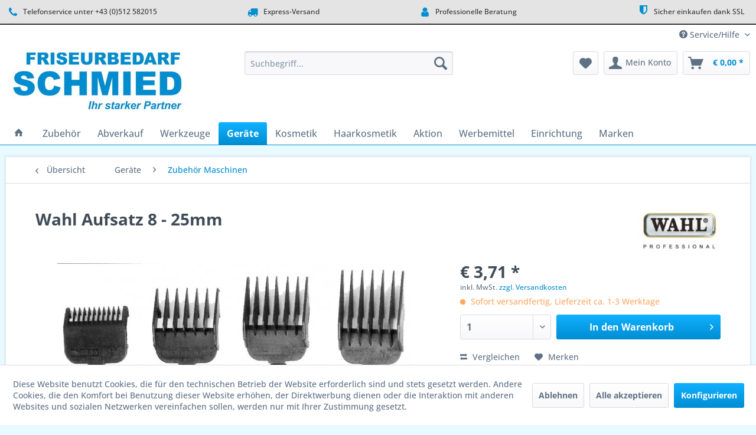

--- FILE ---
content_type: text/html; charset=UTF-8
request_url: https://shop.firma-schmied.at/geraete/zubehoer-maschinen/5901/wahl-aufsatz-8-25mm
body_size: 17801
content:
<!DOCTYPE html> <html class="no-js" lang="de" itemscope="itemscope" itemtype="https://schema.org/WebPage"> <head> <meta charset="utf-8"> <meta name="author" content="Friseurbedarf Markus Schmied" /> <meta name="robots" content="index,follow" /> <meta name="revisit-after" content="15 days" /> <meta name="keywords" content="Cordless, Super, Taper, Magic, Passend, folgende, WAHL, Maschinen:, Chrome, Balding, Clipper, Clip, Legend, Senior, Clip." /> <meta name="description" content="Passend für folgende WAHL Maschinen: Cordless Super Taper, Chrome Super Taper, Super Taper, Balding Clipper, Magic Clip, Legend, Cordless Senior, Cor…" /> <meta property="og:type" content="product" /> <meta property="og:site_name" content="Friseurbedarf Markus Schmied OnlineShop" /> <meta property="og:url" content="https://shop.firma-schmied.at/geraete/zubehoer-maschinen/5901/wahl-aufsatz-8-25mm" /> <meta property="og:title" content="Wahl Aufsatz 8 - 25mm" /> <meta property="og:description" content="Passend für folgende WAHL Maschinen: Cordless Super Taper, Chrome Super Taper, Super Taper, Balding Clipper, Magic Clip, Legend, Cordless Senior,…" /> <meta property="og:image" content="https://shop.firma-schmied.at/media/image/d7/1b/0c/11227_S.jpg" /> <meta property="product:brand" content="Wahl" /> <meta property="product:price" content="3,71" /> <meta property="product:product_link" content="https://shop.firma-schmied.at/geraete/zubehoer-maschinen/5901/wahl-aufsatz-8-25mm" /> <meta name="twitter:card" content="product" /> <meta name="twitter:site" content="Friseurbedarf Markus Schmied OnlineShop" /> <meta name="twitter:title" content="Wahl Aufsatz 8 - 25mm" /> <meta name="twitter:description" content="Passend für folgende WAHL Maschinen: Cordless Super Taper, Chrome Super Taper, Super Taper, Balding Clipper, Magic Clip, Legend, Cordless Senior,…" /> <meta name="twitter:image" content="https://shop.firma-schmied.at/media/image/d7/1b/0c/11227_S.jpg" /> <meta itemprop="copyrightHolder" content="Friseurbedarf Markus Schmied OnlineShop" /> <meta itemprop="copyrightYear" content="2025" /> <meta itemprop="isFamilyFriendly" content="True" /> <meta itemprop="image" content="https://shop.firma-schmied.at/media/image/36/dd/78/kopf.jpg" /> <meta name="viewport" content="width=device-width, initial-scale=1.0"> <meta name="mobile-web-app-capable" content="yes"> <meta name="apple-mobile-web-app-title" content="Friseurbedarf Markus Schmied OnlineShop"> <meta name="apple-mobile-web-app-capable" content="yes"> <meta name="apple-mobile-web-app-status-bar-style" content="default"> <link rel="apple-touch-icon-precomposed" href="/themes/Frontend/Responsive/frontend/_public/src/img/apple-touch-icon-precomposed.png"> <link rel="shortcut icon" href="https://shop.firma-schmied.at/media/unknown/d9/0c/f4/favicon.ico"> <meta name="msapplication-navbutton-color" content="#008dd2" /> <meta name="application-name" content="Friseurbedarf Markus Schmied OnlineShop" /> <meta name="msapplication-starturl" content="https://shop.firma-schmied.at/" /> <meta name="msapplication-window" content="width=1024;height=768" /> <meta name="msapplication-TileImage" content="/themes/Frontend/Responsive/frontend/_public/src/img/win-tile-image.png"> <meta name="msapplication-TileColor" content="#008dd2"> <meta name="theme-color" content="#008dd2" /> <link rel="canonical" href="https://shop.firma-schmied.at/geraete/zubehoer-maschinen/5901/wahl-aufsatz-8-25mm" /> <title itemprop="name">Wahl Aufsatz 8 - 25mm | Zubehör Maschinen | Geräte | Friseurbedarf Markus Schmied OnlineShop</title> <link href="/web/cache/1767604570_c5f6567b70e9981a8422ef15bc007e88.css" media="all" rel="stylesheet" type="text/css" /> <script>
window.basketData = {
hasData: false,
data:[]
};
</script> <div data-googleAnalytics="true" data-googleConversionID="G-S6T1VJEWBG" data-googleConversionLabel="G-S6T1VJEWBG" data-googleConversionLanguage="de" data-googleTrackingID="G-S6T1VJEWBG" data-googleAnonymizeIp="1" data-googleOptOutCookie="" data-googleTrackingLibrary="ga" data-realAmount="" data-showCookieNote="1" data-cookieNoteMode="1" > </div> </head> <body class="is--ctl-detail is--act-index" > <div data-paypalUnifiedMetaDataContainer="true" data-paypalUnifiedRestoreOrderNumberUrl="https://shop.firma-schmied.at/widgets/PaypalUnifiedOrderNumber/restoreOrderNumber" class="is--hidden"> </div> <div class="page-wrap"> <noscript class="noscript-main"> <div class="alert is--warning"> <div class="alert--icon"> <i class="icon--element icon--warning"></i> </div> <div class="alert--content"> Um Friseurbedarf&#x20;Markus&#x20;Schmied&#x20;OnlineShop in vollem Umfang nutzen zu k&ouml;nnen, empfehlen wir Ihnen Javascript in Ihrem Browser zu aktiveren. </div> </div> </noscript> <header class="header-main"> <style type="text/css"> i.wcb {color: #008DD2;font-size: 18px } .WCB-Item {color: #333333;background: #e4e4e4;font-size: 12px } .WCB-Item a {color: #333333; } </style> <div class="CB-container" style="background: #e4e4e4;border-bottom: 2px solid #333333"> <div class="wcon-bar" style="height: 40px;line-height: 40px;" > <p class="WCB-Item WCB-first wcb-left1-4 list-group-item wcb-count4" href="#"><i class="wcb wcb-phone wcb-fw wcb-ring" aria-hidden="true"></i>&nbsp; Telefonservice unter +43 (0)512 582015</p> <p class="WCB-Item WCB-center wcb-left2-4 list-group-item wcb-count4" href="#"><i class="wcb wcb-truck wcb-fw " aria-hidden="true"></i>&nbsp; Express-Versand</p> <p class="WCB-Item WCB-center wcb-left3-4 list-group-item wcb-count4" href="#"><i class="wcb wcb-user wcb-fw wcb-flip-horizontal" aria-hidden="true"></i>&nbsp; Professionelle Beratung</p> <p class="WCB-Item wcb-left4-4 WCB-last list-group-item wcb-count4" href="#"><i class="wcb wcb-shield wcb-fw wcb-bounce" aria-hidden="true"></i>&nbsp; Sicher einkaufen dank SSL</p> </div> </div> <div class="top-bar"> <div class="container block-group"> <nav class="top-bar--navigation block" role="menubar">   <div class="navigation--entry entry--compare is--hidden" role="menuitem" aria-haspopup="true" data-drop-down-menu="true">   </div> <div class="navigation--entry entry--service has--drop-down" role="menuitem" aria-haspopup="true" data-drop-down-menu="true"> <i class="icon--service"></i> Service/Hilfe <ul class="service--list is--rounded" role="menu"> <li class="service--entry" role="menuitem"> <a class="service--link" href="https://shop.firma-schmied.at/aktion" title="Aktion" > Aktion </a> </li> <li class="service--entry" role="menuitem"> <a class="service--link" href="javascript:openCookieConsentManager()" title="Cookie-Einstellungen" > Cookie-Einstellungen </a> </li> <li class="service--entry" role="menuitem"> <a class="service--link" href="https://shop.firma-schmied.at/einrichtung-salon-ambience" title="Einrichtung - Salon Ambience" target="_parent"> Einrichtung - Salon Ambience </a> </li> <li class="service--entry" role="menuitem"> <a class="service--link" href="https://shop.firma-schmied.at/search?sSearch=197&p=1" title="Fingerbrush" target="_parent"> Fingerbrush </a> </li> <li class="service--entry" role="menuitem"> <a class="service--link" href="https://shop.firma-schmied.at/registerFC/index/sValidation/B" title="Friseur-Login" > Friseur-Login </a> </li> <li class="service--entry" role="menuitem"> <a class="service--link" href="https://shop.firma-schmied.at/job" title="Job" > Job </a> </li> <li class="service--entry" role="menuitem"> <a class="service--link" href="https://shop.firma-schmied.at/seminare" title="Seminare" target="_parent"> Seminare </a> </li> <li class="service--entry" role="menuitem"> <a class="service--link" href="https://shop.firma-schmied.at/standort" title="Standort" > Standort </a> </li> <li class="service--entry" role="menuitem"> <a class="service--link" href="https://shop.firma-schmied.at/ueber-uns" title="Über uns" > Über uns </a> </li> <li class="service--entry" role="menuitem"> <a class="service--link" href="https://shop.firma-schmied.at/kontaktformular" title="Kontakt" target="_self"> Kontakt </a> </li> <li class="service--entry" role="menuitem"> <a class="service--link" href="https://shop.firma-schmied.at/versandkosten" title="Versandkosten" > Versandkosten </a> </li> <li class="service--entry" role="menuitem"> <a class="service--link" href="https://shop.firma-schmied.at/zahlungsarten" title="Zahlungsarten" > Zahlungsarten </a> </li> <li class="service--entry" role="menuitem"> <a class="service--link" href="https://shop.firma-schmied.at/datenschutz" title="Datenschutz" > Datenschutz </a> </li> <li class="service--entry" role="menuitem"> <a class="service--link" href="https://shop.firma-schmied.at/agb" title="AGB" > AGB </a> </li> <li class="service--entry" role="menuitem"> <a class="service--link" href="https://shop.firma-schmied.at/impressum" title="Impressum" target="_parent"> Impressum </a> </li> </ul> </div> </nav> </div> </div> <div class="container header--navigation"> <div class="logo-main block-group" role="banner"> <div class="logo--shop block"> <a class="logo--link" href="https://shop.firma-schmied.at/" title="Friseurbedarf Markus Schmied OnlineShop - zur Startseite wechseln"> <picture> <source srcset="https://shop.firma-schmied.at/media/image/36/dd/78/kopf.jpg" media="(min-width: 78.75em)"> <source srcset="https://shop.firma-schmied.at/media/image/36/dd/78/kopf.jpg" media="(min-width: 64em)"> <source srcset="https://shop.firma-schmied.at/media/image/36/dd/78/kopf.jpg" media="(min-width: 48em)"> <img srcset="https://shop.firma-schmied.at/media/image/36/dd/78/kopf.jpg" alt="Friseurbedarf Markus Schmied OnlineShop - zur Startseite wechseln" /> </picture> </a> </div> </div> <nav class="shop--navigation block-group"> <ul class="navigation--list block-group" role="menubar"> <li class="navigation--entry entry--menu-left" role="menuitem"> <a class="entry--link entry--trigger btn is--icon-left" href="#offcanvas--left" data-offcanvas="true" data-offCanvasSelector=".sidebar-main" aria-label="Menü"> <i class="icon--menu"></i> Menü </a> </li> <li class="navigation--entry entry--search" role="menuitem" data-search="true" aria-haspopup="true" data-minLength="3"> <a class="btn entry--link entry--trigger" href="#show-hide--search" title="Suche anzeigen / schließen" aria-label="Suche anzeigen / schließen"> <i class="icon--search"></i> <span class="search--display">Suchen</span> </a> <form action="/search" method="get" class="main-search--form"> <input type="search" name="sSearch" aria-label="Suchbegriff..." class="main-search--field" autocomplete="off" autocapitalize="off" placeholder="Suchbegriff..." maxlength="30" /> <button type="submit" class="main-search--button" aria-label="Suchen"> <i class="icon--search"></i> <span class="main-search--text">Suchen</span> </button> <div class="form--ajax-loader">&nbsp;</div> </form> <div class="main-search--results"></div> </li>  <li class="navigation--entry entry--notepad" role="menuitem"> <a href="https://shop.firma-schmied.at/note" title="Merkzettel" aria-label="Merkzettel" class="btn"> <i class="icon--heart"></i> </a> </li> <li class="navigation--entry entry--account with-slt" role="menuitem" data-offcanvas="true" data-offCanvasSelector=".account--dropdown-navigation"> <a href="https://shop.firma-schmied.at/account" title="Mein Konto" aria-label="Mein Konto" class="btn is--icon-left entry--link account--link"> <i class="icon--account"></i> <span class="account--display"> Mein Konto </span> </a> <div class="account--dropdown-navigation"> <div class="navigation--smartphone"> <div class="entry--close-off-canvas"> <a href="#close-account-menu" class="account--close-off-canvas" title="Menü schließen" aria-label="Menü schließen"> Menü schließen <i class="icon--arrow-right"></i> </a> </div> </div> <div class="account--menu is--rounded is--personalized"> <span class="navigation--headline"> Mein Konto </span> <div class="account--menu-container"> <ul class="sidebar--navigation navigation--list is--level0 show--active-items"> <li class="navigation--entry"> <span class="navigation--signin"> <a href="https://shop.firma-schmied.at/account#hide-registration" class="blocked--link btn is--primary navigation--signin-btn" data-collapseTarget="#registration" data-action="close"> Anmelden </a> <span class="navigation--register"> oder <a href="https://shop.firma-schmied.at/account#show-registration" class="blocked--link" data-collapseTarget="#registration" data-action="open"> registrieren </a> </span> </span> </li> <li class="navigation--entry"> <a href="https://shop.firma-schmied.at/account" title="Übersicht" class="navigation--link"> Übersicht </a> </li> <li class="navigation--entry"> <a href="https://shop.firma-schmied.at/account/profile" title="Persönliche Daten" class="navigation--link" rel="nofollow"> Persönliche Daten </a> </li> <li class="navigation--entry"> <a href="https://shop.firma-schmied.at/address/index/sidebar/" title="Adressen" class="navigation--link" rel="nofollow"> Adressen </a> </li> <li class="navigation--entry"> <a href="https://shop.firma-schmied.at/account/payment" title="Zahlungsarten" class="navigation--link" rel="nofollow"> Zahlungsarten </a> </li> <li class="navigation--entry"> <a href="https://shop.firma-schmied.at/account/orders" title="Bestellungen" class="navigation--link" rel="nofollow"> Bestellungen </a> </li> <li class="navigation--entry"> <a href="https://shop.firma-schmied.at/note" title="Merkzettel" class="navigation--link" rel="nofollow"> Merkzettel </a> </li> </ul> </div> </div> </div> </li> <li class="navigation--entry entry--cart" role="menuitem"> <a class="btn is--icon-left cart--link" href="https://shop.firma-schmied.at/checkout/cart" title="Warenkorb" aria-label="Warenkorb"> <span class="cart--display"> Warenkorb </span> <span class="badge is--primary is--minimal cart--quantity is--hidden">0</span> <i class="icon--basket"></i> <span class="cart--amount"> &euro;&nbsp;0,00 * </span> </a> <div class="ajax-loader">&nbsp;</div> </li>  </ul> </nav> <div class="container--ajax-cart" data-collapse-cart="true" data-displayMode="offcanvas"></div> </div> </header> <nav class="navigation-main"> <div class="container" data-menu-scroller="true" data-listSelector=".navigation--list.container" data-viewPortSelector=".navigation--list-wrapper"> <div class="navigation--list-wrapper"> <ul class="navigation--list container" role="menubar" itemscope="itemscope" itemtype="https://schema.org/SiteNavigationElement"> <li class="navigation--entry is--home" role="menuitem"> <a class="navigation--link is--first" href="https://shop.firma-schmied.at/" title="Home" itemprop="url"> <i class="icon--house"></i> </a> </li> <li class="navigation--entry" role="menuitem"><a class="navigation--link" href="https://shop.firma-schmied.at/zubehoer/" title="Zubehör" aria-label="Zubehör" itemprop="url"><span itemprop="name">Zubehör</span></a></li><li class="navigation--entry" role="menuitem"><a class="navigation--link" href="https://shop.firma-schmied.at/abverkauf/" title="Abverkauf" aria-label="Abverkauf" itemprop="url"><span itemprop="name">Abverkauf</span></a></li><li class="navigation--entry" role="menuitem"><a class="navigation--link" href="https://shop.firma-schmied.at/werkzeuge/" title="Werkzeuge" aria-label="Werkzeuge" itemprop="url"><span itemprop="name">Werkzeuge</span></a></li><li class="navigation--entry is--active" role="menuitem"><a class="navigation--link is--active" href="https://shop.firma-schmied.at/geraete/" title="Geräte" aria-label="Geräte" itemprop="url"><span itemprop="name">Geräte</span></a></li><li class="navigation--entry" role="menuitem"><a class="navigation--link" href="https://shop.firma-schmied.at/kosmetik/" title="Kosmetik" aria-label="Kosmetik" itemprop="url"><span itemprop="name">Kosmetik</span></a></li><li class="navigation--entry" role="menuitem"><a class="navigation--link" href="https://shop.firma-schmied.at/haarkosmetik/" title="Haarkosmetik" aria-label="Haarkosmetik" itemprop="url"><span itemprop="name">Haarkosmetik</span></a></li><li class="navigation--entry" role="menuitem"><a class="navigation--link" href="https://shop.firma-schmied.at/aktion/" title="Aktion" aria-label="Aktion" itemprop="url"><span itemprop="name">Aktion</span></a></li><li class="navigation--entry" role="menuitem"><a class="navigation--link" href="https://shop.firma-schmied.at/werbemittel/" title="Werbemittel" aria-label="Werbemittel" itemprop="url"><span itemprop="name">Werbemittel</span></a></li><li class="navigation--entry" role="menuitem"><a class="navigation--link" href="https://shop.firma-schmied.at/einrichtung/" title="Einrichtung" aria-label="Einrichtung" itemprop="url"><span itemprop="name">Einrichtung</span></a></li><li class="navigation--entry" role="menuitem"><a class="navigation--link" href="https://shop.firma-schmied.at/marken/" title="Marken" aria-label="Marken" itemprop="url"><span itemprop="name">Marken</span></a></li> </ul> </div> <div class="advanced-menu" data-advanced-menu="true" data-hoverDelay="250"> <div class="menu--container"> <div class="button-container"> <a href="https://shop.firma-schmied.at/zubehoer/" class="button--category" aria-label="Zur Kategorie Zubehör" title="Zur Kategorie Zubehör"> <i class="icon--arrow-right"></i> Zur Kategorie Zubehör </a> <span class="button--close"> <i class="icon--cross"></i> </span> </div> <div class="content--wrapper has--content has--teaser"> <ul class="menu--list menu--level-0 columns--2" style="width: 50%;"> <li class="menu--list-item item--level-0" style="width: 100%"> <a href="https://shop.firma-schmied.at/zubehoer/allgemein/" class="menu--list-item-link" aria-label="Allgemein" title="Allgemein">Allgemein</a> </li> <li class="menu--list-item item--level-0" style="width: 100%"> <a href="https://shop.firma-schmied.at/zubehoer/buersten/" class="menu--list-item-link" aria-label="Bürsten" title="Bürsten">Bürsten</a> <ul class="menu--list menu--level-1 columns--2"> <li class="menu--list-item item--level-1"> <a href="https://shop.firma-schmied.at/zubehoer/buersten/allgemein/" class="menu--list-item-link" aria-label="Allgemein" title="Allgemein">Allgemein</a> </li> </ul> </li> <li class="menu--list-item item--level-0" style="width: 100%"> <a href="https://shop.firma-schmied.at/zubehoer/dauerwell-zubehoer/" class="menu--list-item-link" aria-label="Dauerwell-Zubehör" title="Dauerwell-Zubehör">Dauerwell-Zubehör</a> </li> <li class="menu--list-item item--level-0" style="width: 100%"> <a href="https://shop.firma-schmied.at/zubehoer/faerbe-zubehoer/" class="menu--list-item-link" aria-label="Färbe-Zubehör" title="Färbe-Zubehör">Färbe-Zubehör</a> </li> <li class="menu--list-item item--level-0" style="width: 100%"> <a href="https://shop.firma-schmied.at/zubehoer/folien-straehnenzubehoer/" class="menu--list-item-link" aria-label="Folien / Strähnenzubehör" title="Folien / Strähnenzubehör">Folien / Strähnenzubehör</a> </li> <li class="menu--list-item item--level-0" style="width: 100%"> <a href="https://shop.firma-schmied.at/zubehoer/haareinlagen/" class="menu--list-item-link" aria-label="Haareinlagen" title="Haareinlagen">Haareinlagen</a> </li> <li class="menu--list-item item--level-0" style="width: 100%"> <a href="https://shop.firma-schmied.at/zubehoer/haar-klemmen/" class="menu--list-item-link" aria-label="Haar-Klemmen" title="Haar-Klemmen">Haar-Klemmen</a> </li> <li class="menu--list-item item--level-0" style="width: 100%"> <a href="https://shop.firma-schmied.at/zubehoer/haar-nadeln/" class="menu--list-item-link" aria-label="Haar-Nadeln" title="Haar-Nadeln">Haar-Nadeln</a> </li> <li class="menu--list-item item--level-0" style="width: 100%"> <a href="https://shop.firma-schmied.at/zubehoer/haarnetze-hauben/" class="menu--list-item-link" aria-label="Haarnetze / Hauben" title="Haarnetze / Hauben">Haarnetze / Hauben</a> </li> <li class="menu--list-item item--level-0" style="width: 100%"> <a href="https://shop.firma-schmied.at/zubehoer/haarschmuck/" class="menu--list-item-link" aria-label="Haarschmuck" title="Haarschmuck">Haarschmuck</a> </li> <li class="menu--list-item item--level-0" style="width: 100%"> <a href="https://shop.firma-schmied.at/zubehoer/haarverlaengerung/" class="menu--list-item-link" aria-label="Haarverlängerung" title="Haarverlängerung">Haarverlängerung</a> </li> <li class="menu--list-item item--level-0" style="width: 100%"> <a href="https://shop.firma-schmied.at/zubehoer/handschuhe/" class="menu--list-item-link" aria-label="Handschuhe" title="Handschuhe">Handschuhe</a> </li> <li class="menu--list-item item--level-0" style="width: 100%"> <a href="https://shop.firma-schmied.at/zubehoer/handtuecher/" class="menu--list-item-link" aria-label="Handtücher" title="Handtücher">Handtücher</a> </li> <li class="menu--list-item item--level-0" style="width: 100%"> <a href="https://shop.firma-schmied.at/zubehoer/hygiene-artikel/" class="menu--list-item-link" aria-label="Hygiene-Artikel" title="Hygiene-Artikel">Hygiene-Artikel</a> </li> <li class="menu--list-item item--level-0" style="width: 100%"> <a href="https://shop.firma-schmied.at/zubehoer/kaemme/" class="menu--list-item-link" aria-label="Kämme" title="Kämme">Kämme</a> <ul class="menu--list menu--level-1 columns--2"> <li class="menu--list-item item--level-1"> <a href="https://shop.firma-schmied.at/zubehoer/kaemme/allgemein/" class="menu--list-item-link" aria-label="Allgemein" title="Allgemein">Allgemein</a> </li> </ul> </li> <li class="menu--list-item item--level-0" style="width: 100%"> <a href="https://shop.firma-schmied.at/zubehoer/klammern-clipse/" class="menu--list-item-link" aria-label="Klammern / Clipse" title="Klammern / Clipse">Klammern / Clipse</a> </li> <li class="menu--list-item item--level-0" style="width: 100%"> <a href="https://shop.firma-schmied.at/zubehoer/nackenpinsel/" class="menu--list-item-link" aria-label="Nackenpinsel" title="Nackenpinsel">Nackenpinsel</a> </li> <li class="menu--list-item item--level-0" style="width: 100%"> <a href="https://shop.firma-schmied.at/zubehoer/perueckenmaterial/" class="menu--list-item-link" aria-label="Perückenmaterial" title="Perückenmaterial">Perückenmaterial</a> </li> <li class="menu--list-item item--level-0" style="width: 100%"> <a href="https://shop.firma-schmied.at/zubehoer/spiegel/" class="menu--list-item-link" aria-label="Spiegel" title="Spiegel">Spiegel</a> </li> <li class="menu--list-item item--level-0" style="width: 100%"> <a href="https://shop.firma-schmied.at/zubehoer/steck-greifkaemme/" class="menu--list-item-link" aria-label="Steck- / Greifkämme" title="Steck- / Greifkämme">Steck- / Greifkämme</a> </li> <li class="menu--list-item item--level-0" style="width: 100%"> <a href="https://shop.firma-schmied.at/zubehoer/taschen-und-koffer/" class="menu--list-item-link" aria-label="Taschen und Koffer" title="Taschen und Koffer">Taschen und Koffer</a> </li> <li class="menu--list-item item--level-0" style="width: 100%"> <a href="https://shop.firma-schmied.at/zubehoer/uebungskoepfe-halter/" class="menu--list-item-link" aria-label="Übungsköpfe / Halter" title="Übungsköpfe / Halter">Übungsköpfe / Halter</a> </li> <li class="menu--list-item item--level-0" style="width: 100%"> <a href="https://shop.firma-schmied.at/zubehoer/umhaenge/" class="menu--list-item-link" aria-label="Umhänge" title="Umhänge">Umhänge</a> </li> <li class="menu--list-item item--level-0" style="width: 100%"> <a href="https://shop.firma-schmied.at/zubehoer/wasserspritzen/" class="menu--list-item-link" aria-label="Wasserspritzen" title="Wasserspritzen">Wasserspritzen</a> </li> <li class="menu--list-item item--level-0" style="width: 100%"> <a href="https://shop.firma-schmied.at/zubehoer/watte-und-verbandsstoffe/" class="menu--list-item-link" aria-label="Watte und Verbandsstoffe" title="Watte und Verbandsstoffe">Watte und Verbandsstoffe</a> </li> <li class="menu--list-item item--level-0" style="width: 100%"> <a href="https://shop.firma-schmied.at/zubehoer/wickler/" class="menu--list-item-link" aria-label="Wickler" title="Wickler">Wickler</a> </li> <li class="menu--list-item item--level-0" style="width: 100%"> <a href="https://shop.firma-schmied.at/zubehoer/zeituhren/" class="menu--list-item-link" aria-label="Zeituhren" title="Zeituhren">Zeituhren</a> </li> </ul> <div class="menu--delimiter" style="right: 50%;"></div> <div class="menu--teaser" style="width: 50%;"> <a href="https://shop.firma-schmied.at/zubehoer/" aria-label="Zur Kategorie Zubehör" title="Zur Kategorie Zubehör" class="teaser--image" style="background-image: url(https://shop.firma-schmied.at/media/image/fa/ca/b6/26460_S.jpg);"></a> </div> </div> </div> <div class="menu--container"> <div class="button-container"> <a href="https://shop.firma-schmied.at/abverkauf/" class="button--category" aria-label="Zur Kategorie Abverkauf" title="Zur Kategorie Abverkauf"> <i class="icon--arrow-right"></i> Zur Kategorie Abverkauf </a> <span class="button--close"> <i class="icon--cross"></i> </span> </div> </div> <div class="menu--container"> <div class="button-container"> <a href="https://shop.firma-schmied.at/werkzeuge/" class="button--category" aria-label="Zur Kategorie Werkzeuge" title="Zur Kategorie Werkzeuge"> <i class="icon--arrow-right"></i> Zur Kategorie Werkzeuge </a> <span class="button--close"> <i class="icon--cross"></i> </span> </div> <div class="content--wrapper has--content has--teaser"> <ul class="menu--list menu--level-0 columns--2" style="width: 50%;"> <li class="menu--list-item item--level-0" style="width: 100%"> <a href="https://shop.firma-schmied.at/werkzeuge/allgemein/" class="menu--list-item-link" aria-label="Allgemein" title="Allgemein">Allgemein</a> </li> <li class="menu--list-item item--level-0" style="width: 100%"> <a href="https://shop.firma-schmied.at/werkzeuge/aktionsset/" class="menu--list-item-link" aria-label="Aktionsset" title="Aktionsset">Aktionsset</a> </li> <li class="menu--list-item item--level-0" style="width: 100%"> <a href="https://shop.firma-schmied.at/werkzeuge/manikuere-pedikuere/" class="menu--list-item-link" aria-label="Maniküre / Pediküre" title="Maniküre / Pediküre">Maniküre / Pediküre</a> </li> <li class="menu--list-item item--level-0" style="width: 100%"> <a href="https://shop.firma-schmied.at/werkzeuge/manikuer-set/" class="menu--list-item-link" aria-label="Manikür-Set" title="Manikür-Set">Manikür-Set</a> </li> <li class="menu--list-item item--level-0" style="width: 100%"> <a href="https://shop.firma-schmied.at/werkzeuge/messer-klingen/" class="menu--list-item-link" aria-label="Messer / Klingen" title="Messer / Klingen">Messer / Klingen</a> </li> <li class="menu--list-item item--level-0" style="width: 100%"> <a href="https://shop.firma-schmied.at/werkzeuge/nagel-hautscheren/" class="menu--list-item-link" aria-label="Nagel / Hautscheren" title="Nagel / Hautscheren">Nagel / Hautscheren</a> </li> <li class="menu--list-item item--level-0" style="width: 100%"> <a href="https://shop.firma-schmied.at/werkzeuge/pinzetten/" class="menu--list-item-link" aria-label="Pinzetten" title="Pinzetten">Pinzetten</a> </li> <li class="menu--list-item item--level-0" style="width: 100%"> <a href="https://shop.firma-schmied.at/werkzeuge/scheren/" class="menu--list-item-link" aria-label="Scheren" title="Scheren">Scheren</a> </li> <li class="menu--list-item item--level-0" style="width: 100%"> <a href="https://shop.firma-schmied.at/werkzeuge/scheren-left/" class="menu--list-item-link" aria-label="Scheren LEFT" title="Scheren LEFT">Scheren LEFT</a> </li> </ul> <div class="menu--delimiter" style="right: 50%;"></div> <div class="menu--teaser" style="width: 50%;"> <a href="https://shop.firma-schmied.at/werkzeuge/" aria-label="Zur Kategorie Werkzeuge" title="Zur Kategorie Werkzeuge" class="teaser--image" style="background-image: url(https://shop.firma-schmied.at/media/image/01/b8/91/14269_S.jpg);"></a> </div> </div> </div> <div class="menu--container"> <div class="button-container"> <a href="https://shop.firma-schmied.at/geraete/" class="button--category" aria-label="Zur Kategorie Geräte" title="Zur Kategorie Geräte"> <i class="icon--arrow-right"></i> Zur Kategorie Geräte </a> <span class="button--close"> <i class="icon--cross"></i> </span> </div> <div class="content--wrapper has--content has--teaser"> <ul class="menu--list menu--level-0 columns--2" style="width: 50%;"> <li class="menu--list-item item--level-0" style="width: 100%"> <a href="https://shop.firma-schmied.at/geraete/allgemein/" class="menu--list-item-link" aria-label="Allgemein" title="Allgemein">Allgemein</a> </li> <li class="menu--list-item item--level-0" style="width: 100%"> <a href="https://shop.firma-schmied.at/geraete/climazon/" class="menu--list-item-link" aria-label="Climazon" title="Climazon">Climazon</a> </li> <li class="menu--list-item item--level-0" style="width: 100%"> <a href="https://shop.firma-schmied.at/geraete/foen/" class="menu--list-item-link" aria-label="Fön" title="Fön">Fön</a> </li> <li class="menu--list-item item--level-0" style="width: 100%"> <a href="https://shop.firma-schmied.at/geraete/glaett-u.-kreppeisen/" class="menu--list-item-link" aria-label="Glätt u. Kreppeisen" title="Glätt u. Kreppeisen">Glätt u. Kreppeisen</a> </li> <li class="menu--list-item item--level-0" style="width: 100%"> <a href="https://shop.firma-schmied.at/geraete/haarschneidemaschine/" class="menu--list-item-link" aria-label="Haarschneidemaschine" title="Haarschneidemaschine">Haarschneidemaschine</a> </li> <li class="menu--list-item item--level-0" style="width: 100%"> <a href="https://shop.firma-schmied.at/geraete/heizwickler/" class="menu--list-item-link" aria-label="Heizwickler" title="Heizwickler">Heizwickler</a> </li> <li class="menu--list-item item--level-0" style="width: 100%"> <a href="https://shop.firma-schmied.at/geraete/lockenstaebe/" class="menu--list-item-link" aria-label="Lockenstäbe" title="Lockenstäbe">Lockenstäbe</a> </li> <li class="menu--list-item item--level-0" style="width: 100%"> <a href="https://shop.firma-schmied.at/geraete/trockenhauben/" class="menu--list-item-link" aria-label="Trockenhauben" title="Trockenhauben">Trockenhauben</a> </li> <li class="menu--list-item item--level-0" style="width: 100%"> <a href="https://shop.firma-schmied.at/geraete/zubehoer-foene/" class="menu--list-item-link" aria-label="Zubehör Föne" title="Zubehör Föne">Zubehör Föne</a> </li> <li class="menu--list-item item--level-0" style="width: 100%"> <a href="https://shop.firma-schmied.at/geraete/zubehoer-maschinen/" class="menu--list-item-link" aria-label="Zubehör Maschinen" title="Zubehör Maschinen">Zubehör Maschinen</a> </li> </ul> <div class="menu--delimiter" style="right: 50%;"></div> <div class="menu--teaser" style="width: 50%;"> <a href="https://shop.firma-schmied.at/geraete/" aria-label="Zur Kategorie Geräte" title="Zur Kategorie Geräte" class="teaser--image" style="background-image: url(https://shop.firma-schmied.at/media/image/61/64/e4/26364_S.jpg);"></a> </div> </div> </div> <div class="menu--container"> <div class="button-container"> <a href="https://shop.firma-schmied.at/kosmetik/" class="button--category" aria-label="Zur Kategorie Kosmetik" title="Zur Kategorie Kosmetik"> <i class="icon--arrow-right"></i> Zur Kategorie Kosmetik </a> <span class="button--close"> <i class="icon--cross"></i> </span> </div> <div class="content--wrapper has--content has--teaser"> <ul class="menu--list menu--level-0 columns--2" style="width: 50%;"> <li class="menu--list-item item--level-0" style="width: 100%"> <a href="https://shop.firma-schmied.at/kosmetik/allgemein/" class="menu--list-item-link" aria-label="Allgemein" title="Allgemein">Allgemein</a> </li> <li class="menu--list-item item--level-0" style="width: 100%"> <a href="https://shop.firma-schmied.at/kosmetik/augen-wimpern/" class="menu--list-item-link" aria-label="Augen / Wimpern" title="Augen / Wimpern">Augen / Wimpern</a> </li> <li class="menu--list-item item--level-0" style="width: 100%"> <a href="https://shop.firma-schmied.at/kosmetik/duefte/" class="menu--list-item-link" aria-label="Düfte" title="Düfte">Düfte</a> </li> <li class="menu--list-item item--level-0" style="width: 100%"> <a href="https://shop.firma-schmied.at/kosmetik/enthaarung/" class="menu--list-item-link" aria-label="Enthaarung" title="Enthaarung">Enthaarung</a> </li> <li class="menu--list-item item--level-0" style="width: 100%"> <a href="https://shop.firma-schmied.at/kosmetik/manikuere-pedikuere/" class="menu--list-item-link" aria-label="Maniküre / Pediküre" title="Maniküre / Pediküre">Maniküre / Pediküre</a> </li> <li class="menu--list-item item--level-0" style="width: 100%"> <a href="https://shop.firma-schmied.at/kosmetik/rasierzubehoer-bartpflege/" class="menu--list-item-link" aria-label="Rasierzubehör Bartpflege" title="Rasierzubehör Bartpflege">Rasierzubehör Bartpflege</a> </li> <li class="menu--list-item item--level-0" style="width: 100%"> <a href="https://shop.firma-schmied.at/kosmetik/schminken-und-maskenbildner/" class="menu--list-item-link" aria-label="Schminken und Maskenbildner" title="Schminken und Maskenbildner">Schminken und Maskenbildner</a> </li> </ul> <div class="menu--delimiter" style="right: 50%;"></div> <div class="menu--teaser" style="width: 50%;"> <a href="https://shop.firma-schmied.at/kosmetik/" aria-label="Zur Kategorie Kosmetik" title="Zur Kategorie Kosmetik" class="teaser--image" style="background-image: url(https://shop.firma-schmied.at/media/image/7e/6c/2a/10693_S.jpg);"></a> </div> </div> </div> <div class="menu--container"> <div class="button-container"> <a href="https://shop.firma-schmied.at/haarkosmetik/" class="button--category" aria-label="Zur Kategorie Haarkosmetik" title="Zur Kategorie Haarkosmetik"> <i class="icon--arrow-right"></i> Zur Kategorie Haarkosmetik </a> <span class="button--close"> <i class="icon--cross"></i> </span> </div> <div class="content--wrapper has--content"> <ul class="menu--list menu--level-0 columns--4" style="width: 100%;"> <li class="menu--list-item item--level-0" style="width: 100%"> <a href="https://shop.firma-schmied.at/haarkosmetik/allgemein/" class="menu--list-item-link" aria-label="Allgemein" title="Allgemein">Allgemein</a> </li> <li class="menu--list-item item--level-0" style="width: 100%"> <a href="https://shop.firma-schmied.at/haarkosmetik/bartpflege/" class="menu--list-item-link" aria-label="Bartpflege" title="Bartpflege">Bartpflege</a> </li> <li class="menu--list-item item--level-0" style="width: 100%"> <a href="https://shop.firma-schmied.at/haarkosmetik/blondierung-aufhelleung/" class="menu--list-item-link" aria-label="Blondierung / Aufhelleung" title="Blondierung / Aufhelleung">Blondierung / Aufhelleung</a> </li> <li class="menu--list-item item--level-0" style="width: 100%"> <a href="https://shop.firma-schmied.at/haarkosmetik/dauerwelle-fixierung/" class="menu--list-item-link" aria-label="Dauerwelle / Fixierung" title="Dauerwelle / Fixierung">Dauerwelle / Fixierung</a> </li> <li class="menu--list-item item--level-0" style="width: 100%"> <a href="https://shop.firma-schmied.at/haarkosmetik/farbadditive-farbschutz/" class="menu--list-item-link" aria-label="Farbadditive, Farbschutz" title="Farbadditive, Farbschutz">Farbadditive, Farbschutz</a> </li> <li class="menu--list-item item--level-0" style="width: 100%"> <a href="https://shop.firma-schmied.at/haarkosmetik/farbe/" class="menu--list-item-link" aria-label="Farbe" title="Farbe">Farbe</a> </li> <li class="menu--list-item item--level-0" style="width: 100%"> <a href="https://shop.firma-schmied.at/haarkosmetik/farbkorrektur/" class="menu--list-item-link" aria-label="Farbkorrektur" title="Farbkorrektur">Farbkorrektur</a> </li> <li class="menu--list-item item--level-0" style="width: 100%"> <a href="https://shop.firma-schmied.at/haarkosmetik/foenschaum-color/" class="menu--list-item-link" aria-label="Fönschaum Color" title="Fönschaum Color">Fönschaum Color</a> </li> <li class="menu--list-item item--level-0" style="width: 100%"> <a href="https://shop.firma-schmied.at/haarkosmetik/glaettung/" class="menu--list-item-link" aria-label="Glättung" title="Glättung">Glättung</a> </li> <li class="menu--list-item item--level-0" style="width: 100%"> <a href="https://shop.firma-schmied.at/haarkosmetik/haarwasser-kopfhaut/" class="menu--list-item-link" aria-label="Haarwasser / Kopfhaut" title="Haarwasser / Kopfhaut">Haarwasser / Kopfhaut</a> </li> <li class="menu--list-item item--level-0" style="width: 100%"> <a href="https://shop.firma-schmied.at/haarkosmetik/shampoo-pflege/" class="menu--list-item-link" aria-label="Shampoo / Pflege" title="Shampoo / Pflege">Shampoo / Pflege</a> </li> <li class="menu--list-item item--level-0" style="width: 100%"> <a href="https://shop.firma-schmied.at/haarkosmetik/styling/" class="menu--list-item-link" aria-label="Styling" title="Styling">Styling</a> </li> <li class="menu--list-item item--level-0" style="width: 100%"> <a href="https://shop.firma-schmied.at/haarkosmetik/styling-schaum/" class="menu--list-item-link" aria-label="Styling Schaum" title="Styling Schaum">Styling Schaum</a> </li> <li class="menu--list-item item--level-0" style="width: 100%"> <a href="https://shop.firma-schmied.at/haarkosmetik/styling-spray/" class="menu--list-item-link" aria-label="Styling Spray" title="Styling Spray">Styling Spray</a> </li> <li class="menu--list-item item--level-0" style="width: 100%"> <a href="https://shop.firma-schmied.at/haarkosmetik/toenung/" class="menu--list-item-link" aria-label="Tönung" title="Tönung">Tönung</a> </li> <li class="menu--list-item item--level-0" style="width: 100%"> <a href="https://shop.firma-schmied.at/haarkosmetik/toenung-intensiv/" class="menu--list-item-link" aria-label="Tönung Intensiv" title="Tönung Intensiv">Tönung Intensiv</a> </li> <li class="menu--list-item item--level-0" style="width: 100%"> <a href="https://shop.firma-schmied.at/haarkosmetik/wasserstoff-entwickler/" class="menu--list-item-link" aria-label="Wasserstoff / Entwickler" title="Wasserstoff / Entwickler">Wasserstoff / Entwickler</a> </li> </ul> </div> </div> <div class="menu--container"> <div class="button-container"> <a href="https://shop.firma-schmied.at/aktion/" class="button--category" aria-label="Zur Kategorie Aktion" title="Zur Kategorie Aktion"> <i class="icon--arrow-right"></i> Zur Kategorie Aktion </a> <span class="button--close"> <i class="icon--cross"></i> </span> </div> <div class="content--wrapper has--content"> <ul class="menu--list menu--level-0 columns--4" style="width: 100%;"> <li class="menu--list-item item--level-0" style="width: 100%"> <a href="https://shop.firma-schmied.at/aktion/allgemein/" class="menu--list-item-link" aria-label="Allgemein" title="Allgemein">Allgemein</a> </li> </ul> </div> </div> <div class="menu--container"> <div class="button-container"> <a href="https://shop.firma-schmied.at/werbemittel/" class="button--category" aria-label="Zur Kategorie Werbemittel" title="Zur Kategorie Werbemittel"> <i class="icon--arrow-right"></i> Zur Kategorie Werbemittel </a> <span class="button--close"> <i class="icon--cross"></i> </span> </div> <div class="content--wrapper has--content"> <ul class="menu--list menu--level-0 columns--4" style="width: 100%;"> <li class="menu--list-item item--level-0" style="width: 100%"> <a href="https://shop.firma-schmied.at/werbemittel/allgemein/" class="menu--list-item-link" aria-label="Allgemein" title="Allgemein">Allgemein</a> </li> </ul> </div> </div> <div class="menu--container"> <div class="button-container"> <a href="https://shop.firma-schmied.at/einrichtung/" class="button--category" aria-label="Zur Kategorie Einrichtung" title="Zur Kategorie Einrichtung"> <i class="icon--arrow-right"></i> Zur Kategorie Einrichtung </a> <span class="button--close"> <i class="icon--cross"></i> </span> </div> <div class="content--wrapper has--content has--teaser"> <ul class="menu--list menu--level-0 columns--2" style="width: 50%;"> <li class="menu--list-item item--level-0" style="width: 100%"> <a href="https://shop.firma-schmied.at/einrichtung/allgemein/" class="menu--list-item-link" aria-label="Allgemein" title="Allgemein">Allgemein</a> </li> <li class="menu--list-item item--level-0" style="width: 100%"> <a href="https://shop.firma-schmied.at/einrichtung/ablagemoebel/" class="menu--list-item-link" aria-label="Ablagemöbel" title="Ablagemöbel">Ablagemöbel</a> </li> <li class="menu--list-item item--level-0" style="width: 100%"> <a href="https://shop.firma-schmied.at/einrichtung/arbeitswagen/" class="menu--list-item-link" aria-label="Arbeitswagen" title="Arbeitswagen">Arbeitswagen</a> </li> <li class="menu--list-item item--level-0" style="width: 100%"> <a href="https://shop.firma-schmied.at/einrichtung/barber/" class="menu--list-item-link" aria-label="Barber" title="Barber">Barber</a> </li> <li class="menu--list-item item--level-0" style="width: 100%"> <a href="https://shop.firma-schmied.at/einrichtung/fussstuetze/" class="menu--list-item-link" aria-label="Fußstütze" title="Fußstütze">Fußstütze</a> </li> <li class="menu--list-item item--level-0" style="width: 100%"> <a href="https://shop.firma-schmied.at/einrichtung/kindersitze/" class="menu--list-item-link" aria-label="Kindersitze" title="Kindersitze">Kindersitze</a> </li> <li class="menu--list-item item--level-0" style="width: 100%"> <a href="https://shop.firma-schmied.at/einrichtung/kosmetikstuhl/" class="menu--list-item-link" aria-label="Kosmetikstuhl" title="Kosmetikstuhl">Kosmetikstuhl</a> </li> <li class="menu--list-item item--level-0" style="width: 100%"> <a href="https://shop.firma-schmied.at/einrichtung/manikuer-tische/" class="menu--list-item-link" aria-label="Manikür Tische" title="Manikür Tische">Manikür Tische</a> </li> <li class="menu--list-item item--level-0" style="width: 100%"> <a href="https://shop.firma-schmied.at/einrichtung/medical-beauty/" class="menu--list-item-link" aria-label="Medical &amp; Beauty" title="Medical &amp; Beauty">Medical & Beauty</a> </li> <li class="menu--list-item item--level-0" style="width: 100%"> <a href="https://shop.firma-schmied.at/einrichtung/rezeptionen/" class="menu--list-item-link" aria-label="Rezeptionen" title="Rezeptionen">Rezeptionen</a> </li> <li class="menu--list-item item--level-0" style="width: 100%"> <a href="https://shop.firma-schmied.at/einrichtung/rollhocker/" class="menu--list-item-link" aria-label="Rollhocker" title="Rollhocker">Rollhocker</a> </li> <li class="menu--list-item item--level-0" style="width: 100%"> <a href="https://shop.firma-schmied.at/einrichtung/schraenke-regale/" class="menu--list-item-link" aria-label="Schränke / Regale" title="Schränke / Regale">Schränke / Regale</a> </li> <li class="menu--list-item item--level-0" style="width: 100%"> <a href="https://shop.firma-schmied.at/einrichtung/spiegelplaetze/" class="menu--list-item-link" aria-label="Spiegelplätze" title="Spiegelplätze">Spiegelplätze</a> </li> <li class="menu--list-item item--level-0" style="width: 100%"> <a href="https://shop.firma-schmied.at/einrichtung/stuehle/" class="menu--list-item-link" aria-label="Stühle" title="Stühle">Stühle</a> </li> <li class="menu--list-item item--level-0" style="width: 100%"> <a href="https://shop.firma-schmied.at/einrichtung/warteplaetze/" class="menu--list-item-link" aria-label="Warteplätze" title="Warteplätze">Warteplätze</a> </li> <li class="menu--list-item item--level-0" style="width: 100%"> <a href="https://shop.firma-schmied.at/einrichtung/waschbecken/" class="menu--list-item-link" aria-label="Waschbecken" title="Waschbecken">Waschbecken</a> </li> <li class="menu--list-item item--level-0" style="width: 100%"> <a href="https://shop.firma-schmied.at/einrichtung/zubehoer/" class="menu--list-item-link" aria-label="Zubehör" title="Zubehör">Zubehör</a> </li> </ul> <div class="menu--delimiter" style="right: 50%;"></div> <div class="menu--teaser" style="width: 50%;"> <a href="https://shop.firma-schmied.at/einrichtung/" aria-label="Zur Kategorie Einrichtung" title="Zur Kategorie Einrichtung" class="teaser--image" style="background-image: url(https://shop.firma-schmied.at/media/image/fc/05/02/26595_S.jpg);"></a> </div> </div> </div> <div class="menu--container"> <div class="button-container"> <a href="https://shop.firma-schmied.at/marken/" class="button--category" aria-label="Zur Kategorie Marken" title="Zur Kategorie Marken"> <i class="icon--arrow-right"></i> Zur Kategorie Marken </a> <span class="button--close"> <i class="icon--cross"></i> </span> </div> <div class="content--wrapper has--content has--teaser"> <ul class="menu--list menu--level-0 columns--2" style="width: 50%;"> <li class="menu--list-item item--level-0" style="width: 100%"> <a href="https://shop.firma-schmied.at/marken/olaplex/" class="menu--list-item-link" aria-label="Olaplex" title="Olaplex">Olaplex</a> </li> <li class="menu--list-item item--level-0" style="width: 100%"> <a href="https://shop.firma-schmied.at/marken/nook/" class="menu--list-item-link" aria-label="Nook" title="Nook">Nook</a> </li> <li class="menu--list-item item--level-0" style="width: 100%"> <a href="https://shop.firma-schmied.at/marken/inebrya/" class="menu--list-item-link" aria-label="Inebrya" title="Inebrya">Inebrya</a> </li> <li class="menu--list-item item--level-0" style="width: 100%"> <a href="https://shop.firma-schmied.at/marken/dusy/" class="menu--list-item-link" aria-label="Dusy" title="Dusy">Dusy</a> </li> <li class="menu--list-item item--level-0" style="width: 100%"> <a href="https://shop.firma-schmied.at/marken/matrix/" class="menu--list-item-link" aria-label="Matrix" title="Matrix">Matrix</a> </li> <li class="menu--list-item item--level-0" style="width: 100%"> <a href="https://shop.firma-schmied.at/marken/matrix-biolage/" class="menu--list-item-link" aria-label="Matrix Biolage" title="Matrix Biolage">Matrix Biolage</a> </li> <li class="menu--list-item item--level-0" style="width: 100%"> <a href="https://shop.firma-schmied.at/marken/refectocil/" class="menu--list-item-link" aria-label="Refectocil" title="Refectocil">Refectocil</a> </li> <li class="menu--list-item item--level-0" style="width: 100%"> <a href="https://shop.firma-schmied.at/marken/l-oreal/" class="menu--list-item-link" aria-label="L&#039;Oreal" title="L&#039;Oreal">L'Oreal</a> </li> <li class="menu--list-item item--level-0" style="width: 100%"> <a href="https://shop.firma-schmied.at/marken/wella/" class="menu--list-item-link" aria-label="Wella" title="Wella">Wella</a> </li> <li class="menu--list-item item--level-0" style="width: 100%"> <a href="https://shop.firma-schmied.at/marken/schwarzkopf/" class="menu--list-item-link" aria-label="Schwarzkopf" title="Schwarzkopf">Schwarzkopf</a> </li> <li class="menu--list-item item--level-0" style="width: 100%"> <a href="https://shop.firma-schmied.at/marken/reuzel/" class="menu--list-item-link" aria-label="Reuzel" title="Reuzel">Reuzel</a> </li> <li class="menu--list-item item--level-0" style="width: 100%"> <a href="https://shop.firma-schmied.at/marken/andmetics/" class="menu--list-item-link" aria-label="Andmetics" title="Andmetics">Andmetics</a> </li> <li class="menu--list-item item--level-0" style="width: 100%"> <a href="https://shop.firma-schmied.at/marken/aristocut/" class="menu--list-item-link" aria-label="Aristocut" title="Aristocut">Aristocut</a> </li> <li class="menu--list-item item--level-0" style="width: 100%"> <a href="https://shop.firma-schmied.at/marken/kasho/" class="menu--list-item-link" aria-label="Kasho" title="Kasho">Kasho</a> </li> <li class="menu--list-item item--level-0" style="width: 100%"> <a href="https://shop.firma-schmied.at/marken/kyone/" class="menu--list-item-link" aria-label="Kyone" title="Kyone">Kyone</a> </li> </ul> <div class="menu--delimiter" style="right: 50%;"></div> <div class="menu--teaser" style="width: 50%;"> <a href="https://shop.firma-schmied.at/marken/" aria-label="Zur Kategorie Marken" title="Zur Kategorie Marken" class="teaser--image" style="background-image: url(https://shop.firma-schmied.at/media/image/54/a7/99/27431_S.jpg);"></a> </div> </div> </div> </div> </div> </nav> <section class="content-main container block-group"> <nav class="content--breadcrumb block"> <a class="breadcrumb--button breadcrumb--link" href="https://shop.firma-schmied.at/geraete/zubehoer-maschinen/" title="Übersicht"> <i class="icon--arrow-left"></i> <span class="breadcrumb--title">Übersicht</span> </a> <ul class="breadcrumb--list" role="menu" itemscope itemtype="https://schema.org/BreadcrumbList"> <li role="menuitem" class="breadcrumb--entry" itemprop="itemListElement" itemscope itemtype="https://schema.org/ListItem"> <a class="breadcrumb--link" href="https://shop.firma-schmied.at/geraete/" title="Geräte" itemprop="item"> <link itemprop="url" href="https://shop.firma-schmied.at/geraete/" /> <span class="breadcrumb--title" itemprop="name">Geräte</span> </a> <meta itemprop="position" content="0" /> </li> <li role="none" class="breadcrumb--separator"> <i class="icon--arrow-right"></i> </li> <li role="menuitem" class="breadcrumb--entry is--active" itemprop="itemListElement" itemscope itemtype="https://schema.org/ListItem"> <a class="breadcrumb--link" href="https://shop.firma-schmied.at/geraete/zubehoer-maschinen/" title="Zubehör Maschinen" itemprop="item"> <link itemprop="url" href="https://shop.firma-schmied.at/geraete/zubehoer-maschinen/" /> <span class="breadcrumb--title" itemprop="name">Zubehör Maschinen</span> </a> <meta itemprop="position" content="1" /> </li> </ul> </nav> <nav class="product--navigation"> <a href="#" class="navigation--link link--prev"> <div class="link--prev-button"> <span class="link--prev-inner">Zurück</span> </div> <div class="image--wrapper"> <div class="image--container"></div> </div> </a> <a href="#" class="navigation--link link--next"> <div class="link--next-button"> <span class="link--next-inner">Vor</span> </div> <div class="image--wrapper"> <div class="image--container"></div> </div> </a> </nav> <div class="content-main--inner"> <div id='cookie-consent' class='off-canvas is--left block-transition' data-cookie-consent-manager='true' data-cookieTimeout='60'> <div class='cookie-consent--header cookie-consent--close'> Cookie-Einstellungen <i class="icon--arrow-right"></i> </div> <div class='cookie-consent--description'> Diese Website benutzt Cookies, die für den technischen Betrieb der Website erforderlich sind und stets gesetzt werden. Andere Cookies, die den Komfort bei Benutzung dieser Website erhöhen, der Direktwerbung dienen oder die Interaktion mit anderen Websites und sozialen Netzwerken vereinfachen sollen, werden nur mit Ihrer Zustimmung gesetzt. </div> <div class='cookie-consent--configuration'> <div class='cookie-consent--configuration-header'> <div class='cookie-consent--configuration-header-text'>Konfiguration</div> </div> <div class='cookie-consent--configuration-main'> <div class='cookie-consent--group'> <input type="hidden" class="cookie-consent--group-name" value="technical" /> <label class="cookie-consent--group-state cookie-consent--state-input cookie-consent--required"> <input type="checkbox" name="technical-state" class="cookie-consent--group-state-input" disabled="disabled" checked="checked"/> <span class="cookie-consent--state-input-element"></span> </label> <div class='cookie-consent--group-title' data-collapse-panel='true' data-contentSiblingSelector=".cookie-consent--group-container"> <div class="cookie-consent--group-title-label cookie-consent--state-label"> Technisch erforderlich </div> <span class="cookie-consent--group-arrow is-icon--right"> <i class="icon--arrow-right"></i> </span> </div> <div class='cookie-consent--group-container'> <div class='cookie-consent--group-description'> Diese Cookies sind für die Grundfunktionen des Shops notwendig. </div> <div class='cookie-consent--cookies-container'> <div class='cookie-consent--cookie'> <input type="hidden" class="cookie-consent--cookie-name" value="cookieDeclined" /> <label class="cookie-consent--cookie-state cookie-consent--state-input cookie-consent--required"> <input type="checkbox" name="cookieDeclined-state" class="cookie-consent--cookie-state-input" disabled="disabled" checked="checked" /> <span class="cookie-consent--state-input-element"></span> </label> <div class='cookie--label cookie-consent--state-label'> "Alle Cookies ablehnen" Cookie </div> </div> <div class='cookie-consent--cookie'> <input type="hidden" class="cookie-consent--cookie-name" value="allowCookie" /> <label class="cookie-consent--cookie-state cookie-consent--state-input cookie-consent--required"> <input type="checkbox" name="allowCookie-state" class="cookie-consent--cookie-state-input" disabled="disabled" checked="checked" /> <span class="cookie-consent--state-input-element"></span> </label> <div class='cookie--label cookie-consent--state-label'> "Alle Cookies annehmen" Cookie </div> </div> <div class='cookie-consent--cookie'> <input type="hidden" class="cookie-consent--cookie-name" value="shop" /> <label class="cookie-consent--cookie-state cookie-consent--state-input cookie-consent--required"> <input type="checkbox" name="shop-state" class="cookie-consent--cookie-state-input" disabled="disabled" checked="checked" /> <span class="cookie-consent--state-input-element"></span> </label> <div class='cookie--label cookie-consent--state-label'> Ausgewählter Shop </div> </div> <div class='cookie-consent--cookie'> <input type="hidden" class="cookie-consent--cookie-name" value="csrf_token" /> <label class="cookie-consent--cookie-state cookie-consent--state-input cookie-consent--required"> <input type="checkbox" name="csrf_token-state" class="cookie-consent--cookie-state-input" disabled="disabled" checked="checked" /> <span class="cookie-consent--state-input-element"></span> </label> <div class='cookie--label cookie-consent--state-label'> CSRF-Token </div> </div> <div class='cookie-consent--cookie'> <input type="hidden" class="cookie-consent--cookie-name" value="cookiePreferences" /> <label class="cookie-consent--cookie-state cookie-consent--state-input cookie-consent--required"> <input type="checkbox" name="cookiePreferences-state" class="cookie-consent--cookie-state-input" disabled="disabled" checked="checked" /> <span class="cookie-consent--state-input-element"></span> </label> <div class='cookie--label cookie-consent--state-label'> Cookie-Einstellungen </div> </div> <div class='cookie-consent--cookie'> <input type="hidden" class="cookie-consent--cookie-name" value="x-cache-context-hash" /> <label class="cookie-consent--cookie-state cookie-consent--state-input cookie-consent--required"> <input type="checkbox" name="x-cache-context-hash-state" class="cookie-consent--cookie-state-input" disabled="disabled" checked="checked" /> <span class="cookie-consent--state-input-element"></span> </label> <div class='cookie--label cookie-consent--state-label'> Individuelle Preise </div> </div> <div class='cookie-consent--cookie'> <input type="hidden" class="cookie-consent--cookie-name" value="slt" /> <label class="cookie-consent--cookie-state cookie-consent--state-input cookie-consent--required"> <input type="checkbox" name="slt-state" class="cookie-consent--cookie-state-input" disabled="disabled" checked="checked" /> <span class="cookie-consent--state-input-element"></span> </label> <div class='cookie--label cookie-consent--state-label'> Kunden-Wiedererkennung </div> </div> <div class='cookie-consent--cookie'> <input type="hidden" class="cookie-consent--cookie-name" value="nocache" /> <label class="cookie-consent--cookie-state cookie-consent--state-input cookie-consent--required"> <input type="checkbox" name="nocache-state" class="cookie-consent--cookie-state-input" disabled="disabled" checked="checked" /> <span class="cookie-consent--state-input-element"></span> </label> <div class='cookie--label cookie-consent--state-label'> Kundenspezifisches Caching </div> </div> <div class='cookie-consent--cookie'> <input type="hidden" class="cookie-consent--cookie-name" value="paypal-cookies" /> <label class="cookie-consent--cookie-state cookie-consent--state-input cookie-consent--required"> <input type="checkbox" name="paypal-cookies-state" class="cookie-consent--cookie-state-input" disabled="disabled" checked="checked" /> <span class="cookie-consent--state-input-element"></span> </label> <div class='cookie--label cookie-consent--state-label'> PayPal-Zahlungen </div> </div> <div class='cookie-consent--cookie'> <input type="hidden" class="cookie-consent--cookie-name" value="session" /> <label class="cookie-consent--cookie-state cookie-consent--state-input cookie-consent--required"> <input type="checkbox" name="session-state" class="cookie-consent--cookie-state-input" disabled="disabled" checked="checked" /> <span class="cookie-consent--state-input-element"></span> </label> <div class='cookie--label cookie-consent--state-label'> Session </div> </div> <div class='cookie-consent--cookie'> <input type="hidden" class="cookie-consent--cookie-name" value="currency" /> <label class="cookie-consent--cookie-state cookie-consent--state-input cookie-consent--required"> <input type="checkbox" name="currency-state" class="cookie-consent--cookie-state-input" disabled="disabled" checked="checked" /> <span class="cookie-consent--state-input-element"></span> </label> <div class='cookie--label cookie-consent--state-label'> Währungswechsel </div> </div> </div> </div> </div> <div class='cookie-consent--group'> <input type="hidden" class="cookie-consent--group-name" value="comfort" /> <label class="cookie-consent--group-state cookie-consent--state-input"> <input type="checkbox" name="comfort-state" class="cookie-consent--group-state-input"/> <span class="cookie-consent--state-input-element"></span> </label> <div class='cookie-consent--group-title' data-collapse-panel='true' data-contentSiblingSelector=".cookie-consent--group-container"> <div class="cookie-consent--group-title-label cookie-consent--state-label"> Komfortfunktionen </div> <span class="cookie-consent--group-arrow is-icon--right"> <i class="icon--arrow-right"></i> </span> </div> <div class='cookie-consent--group-container'> <div class='cookie-consent--group-description'> Diese Cookies werden genutzt um das Einkaufserlebnis noch ansprechender zu gestalten, beispielsweise für die Wiedererkennung des Besuchers. </div> <div class='cookie-consent--cookies-container'> <div class='cookie-consent--cookie'> <input type="hidden" class="cookie-consent--cookie-name" value="sUniqueID" /> <label class="cookie-consent--cookie-state cookie-consent--state-input"> <input type="checkbox" name="sUniqueID-state" class="cookie-consent--cookie-state-input" /> <span class="cookie-consent--state-input-element"></span> </label> <div class='cookie--label cookie-consent--state-label'> Merkzettel </div> </div> </div> </div> </div> <div class='cookie-consent--group'> <input type="hidden" class="cookie-consent--group-name" value="statistics" /> <label class="cookie-consent--group-state cookie-consent--state-input"> <input type="checkbox" name="statistics-state" class="cookie-consent--group-state-input"/> <span class="cookie-consent--state-input-element"></span> </label> <div class='cookie-consent--group-title' data-collapse-panel='true' data-contentSiblingSelector=".cookie-consent--group-container"> <div class="cookie-consent--group-title-label cookie-consent--state-label"> Statistik & Tracking </div> <span class="cookie-consent--group-arrow is-icon--right"> <i class="icon--arrow-right"></i> </span> </div> <div class='cookie-consent--group-container'> <div class='cookie-consent--cookies-container'> <div class='cookie-consent--cookie'> <input type="hidden" class="cookie-consent--cookie-name" value="x-ua-device" /> <label class="cookie-consent--cookie-state cookie-consent--state-input"> <input type="checkbox" name="x-ua-device-state" class="cookie-consent--cookie-state-input" /> <span class="cookie-consent--state-input-element"></span> </label> <div class='cookie--label cookie-consent--state-label'> Endgeräteerkennung </div> </div> <div class='cookie-consent--cookie'> <input type="hidden" class="cookie-consent--cookie-name" value="__utm" /> <label class="cookie-consent--cookie-state cookie-consent--state-input"> <input type="checkbox" name="__utm-state" class="cookie-consent--cookie-state-input" /> <span class="cookie-consent--state-input-element"></span> </label> <div class='cookie--label cookie-consent--state-label'> Google Analytics </div> </div> <div class='cookie-consent--cookie'> <input type="hidden" class="cookie-consent--cookie-name" value="partner" /> <label class="cookie-consent--cookie-state cookie-consent--state-input"> <input type="checkbox" name="partner-state" class="cookie-consent--cookie-state-input" /> <span class="cookie-consent--state-input-element"></span> </label> <div class='cookie--label cookie-consent--state-label'> Partnerprogramm </div> </div> </div> </div> </div> </div> </div> <div class="cookie-consent--save"> <input class="cookie-consent--save-button btn is--primary" type="button" value="Einstellungen speichern" /> </div> </div> <aside class="sidebar-main off-canvas"> <div class="navigation--smartphone"> <ul class="navigation--list "> <li class="navigation--entry entry--close-off-canvas"> <a href="#close-categories-menu" title="Menü schließen" class="navigation--link"> Menü schließen <i class="icon--arrow-right"></i> </a> </li> </ul> <div class="mobile--switches">   </div> </div> <div class="sidebar--categories-wrapper" data-subcategory-nav="true" data-mainCategoryId="3" data-categoryId="32" data-fetchUrl="/widgets/listing/getCategory/categoryId/32"> <div class="categories--headline navigation--headline"> Kategorien </div> <div class="sidebar--categories-navigation"> <ul class="sidebar--navigation categories--navigation navigation--list is--drop-down is--level0 is--rounded" role="menu"> <li class="navigation--entry has--sub-children" role="menuitem"> <a class="navigation--link link--go-forward" href="https://shop.firma-schmied.at/zubehoer/" data-categoryId="105" data-fetchUrl="/widgets/listing/getCategory/categoryId/105" title="Zubehör" > Zubehör <span class="is--icon-right"> <i class="icon--arrow-right"></i> </span> </a> </li> <li class="navigation--entry" role="menuitem"> <a class="navigation--link" href="https://shop.firma-schmied.at/abverkauf/" data-categoryId="28" data-fetchUrl="/widgets/listing/getCategory/categoryId/28" title="Abverkauf" > Abverkauf </a> </li> <li class="navigation--entry has--sub-children" role="menuitem"> <a class="navigation--link link--go-forward" href="https://shop.firma-schmied.at/werkzeuge/" data-categoryId="12" data-fetchUrl="/widgets/listing/getCategory/categoryId/12" title="Werkzeuge" > Werkzeuge <span class="is--icon-right"> <i class="icon--arrow-right"></i> </span> </a> </li> <li class="navigation--entry is--active has--sub-categories has--sub-children" role="menuitem"> <a class="navigation--link is--active has--sub-categories link--go-forward" href="https://shop.firma-schmied.at/geraete/" data-categoryId="13" data-fetchUrl="/widgets/listing/getCategory/categoryId/13" title="Geräte" > Geräte <span class="is--icon-right"> <i class="icon--arrow-right"></i> </span> </a> <ul class="sidebar--navigation categories--navigation navigation--list is--level1 is--rounded" role="menu"> <li class="navigation--entry" role="menuitem"> <a class="navigation--link" href="https://shop.firma-schmied.at/geraete/allgemein/" data-categoryId="903" data-fetchUrl="/widgets/listing/getCategory/categoryId/903" title="Allgemein" > Allgemein </a> </li> <li class="navigation--entry" role="menuitem"> <a class="navigation--link" href="https://shop.firma-schmied.at/geraete/climazon/" data-categoryId="110" data-fetchUrl="/widgets/listing/getCategory/categoryId/110" title="Climazon" > Climazon </a> </li> <li class="navigation--entry" role="menuitem"> <a class="navigation--link" href="https://shop.firma-schmied.at/geraete/foen/" data-categoryId="23" data-fetchUrl="/widgets/listing/getCategory/categoryId/23" title="Fön" > Fön </a> </li> <li class="navigation--entry" role="menuitem"> <a class="navigation--link" href="https://shop.firma-schmied.at/geraete/glaett-u.-kreppeisen/" data-categoryId="24" data-fetchUrl="/widgets/listing/getCategory/categoryId/24" title="Glätt u. Kreppeisen" > Glätt u. Kreppeisen </a> </li> <li class="navigation--entry" role="menuitem"> <a class="navigation--link" href="https://shop.firma-schmied.at/geraete/haarschneidemaschine/" data-categoryId="25" data-fetchUrl="/widgets/listing/getCategory/categoryId/25" title="Haarschneidemaschine" > Haarschneidemaschine </a> </li> <li class="navigation--entry" role="menuitem"> <a class="navigation--link" href="https://shop.firma-schmied.at/geraete/heizwickler/" data-categoryId="26" data-fetchUrl="/widgets/listing/getCategory/categoryId/26" title="Heizwickler" > Heizwickler </a> </li> <li class="navigation--entry" role="menuitem"> <a class="navigation--link" href="https://shop.firma-schmied.at/geraete/lockenstaebe/" data-categoryId="27" data-fetchUrl="/widgets/listing/getCategory/categoryId/27" title="Lockenstäbe" > Lockenstäbe </a> </li> <li class="navigation--entry" role="menuitem"> <a class="navigation--link" href="https://shop.firma-schmied.at/geraete/trockenhauben/" data-categoryId="98" data-fetchUrl="/widgets/listing/getCategory/categoryId/98" title="Trockenhauben" > Trockenhauben </a> </li> <li class="navigation--entry" role="menuitem"> <a class="navigation--link" href="https://shop.firma-schmied.at/geraete/zubehoer-foene/" data-categoryId="31" data-fetchUrl="/widgets/listing/getCategory/categoryId/31" title="Zubehör Föne" > Zubehör Föne </a> </li> <li class="navigation--entry is--active" role="menuitem"> <a class="navigation--link is--active" href="https://shop.firma-schmied.at/geraete/zubehoer-maschinen/" data-categoryId="32" data-fetchUrl="/widgets/listing/getCategory/categoryId/32" title="Zubehör Maschinen" > Zubehör Maschinen </a> </li> </ul> </li> <li class="navigation--entry has--sub-children" role="menuitem"> <a class="navigation--link link--go-forward" href="https://shop.firma-schmied.at/kosmetik/" data-categoryId="16" data-fetchUrl="/widgets/listing/getCategory/categoryId/16" title="Kosmetik" > Kosmetik <span class="is--icon-right"> <i class="icon--arrow-right"></i> </span> </a> </li> <li class="navigation--entry has--sub-children" role="menuitem"> <a class="navigation--link link--go-forward" href="https://shop.firma-schmied.at/haarkosmetik/" data-categoryId="17" data-fetchUrl="/widgets/listing/getCategory/categoryId/17" title="Haarkosmetik" > Haarkosmetik <span class="is--icon-right"> <i class="icon--arrow-right"></i> </span> </a> </li> <li class="navigation--entry has--sub-children" role="menuitem"> <a class="navigation--link link--go-forward" href="https://shop.firma-schmied.at/aktion/" data-categoryId="149" data-fetchUrl="/widgets/listing/getCategory/categoryId/149" title="Aktion" > Aktion <span class="is--icon-right"> <i class="icon--arrow-right"></i> </span> </a> </li> <li class="navigation--entry has--sub-children" role="menuitem"> <a class="navigation--link link--go-forward" href="https://shop.firma-schmied.at/werbemittel/" data-categoryId="100" data-fetchUrl="/widgets/listing/getCategory/categoryId/100" title="Werbemittel" > Werbemittel <span class="is--icon-right"> <i class="icon--arrow-right"></i> </span> </a> </li> <li class="navigation--entry has--sub-children" role="menuitem"> <a class="navigation--link link--go-forward" href="https://shop.firma-schmied.at/einrichtung/" data-categoryId="18" data-fetchUrl="/widgets/listing/getCategory/categoryId/18" title="Einrichtung" > Einrichtung <span class="is--icon-right"> <i class="icon--arrow-right"></i> </span> </a> </li> <li class="navigation--entry has--sub-children" role="menuitem"> <a class="navigation--link link--go-forward" href="https://shop.firma-schmied.at/marken/" data-categoryId="997" data-fetchUrl="/widgets/listing/getCategory/categoryId/997" title="Marken" > Marken <span class="is--icon-right"> <i class="icon--arrow-right"></i> </span> </a> </li> </ul> </div> <div class="shop-sites--container is--rounded"> <div class="shop-sites--headline navigation--headline"> Informationen </div> <ul class="shop-sites--navigation sidebar--navigation navigation--list is--drop-down is--level0" role="menu"> <li class="navigation--entry" role="menuitem"> <a class="navigation--link" href="https://shop.firma-schmied.at/aktion" title="Aktion" data-categoryId="56" data-fetchUrl="/widgets/listing/getCustomPage/pageId/56" > Aktion </a> </li> <li class="navigation--entry" role="menuitem"> <a class="navigation--link" href="javascript:openCookieConsentManager()" title="Cookie-Einstellungen" data-categoryId="54" data-fetchUrl="/widgets/listing/getCustomPage/pageId/54" > Cookie-Einstellungen </a> </li> <li class="navigation--entry" role="menuitem"> <a class="navigation--link" href="https://shop.firma-schmied.at/einrichtung-salon-ambience" title="Einrichtung - Salon Ambience" data-categoryId="53" data-fetchUrl="/widgets/listing/getCustomPage/pageId/53" target="_parent"> Einrichtung - Salon Ambience </a> </li> <li class="navigation--entry" role="menuitem"> <a class="navigation--link" href="https://shop.firma-schmied.at/search?sSearch=197&p=1" title="Fingerbrush" data-categoryId="60" data-fetchUrl="/widgets/listing/getCustomPage/pageId/60" target="_parent"> Fingerbrush </a> </li> <li class="navigation--entry" role="menuitem"> <a class="navigation--link" href="https://shop.firma-schmied.at/registerFC/index/sValidation/B" title="Friseur-Login" data-categoryId="21" data-fetchUrl="/widgets/listing/getCustomPage/pageId/21" > Friseur-Login </a> </li> <li class="navigation--entry" role="menuitem"> <a class="navigation--link" href="https://shop.firma-schmied.at/job" title="Job" data-categoryId="57" data-fetchUrl="/widgets/listing/getCustomPage/pageId/57" > Job </a> </li> <li class="navigation--entry" role="menuitem"> <a class="navigation--link" href="https://shop.firma-schmied.at/seminare" title="Seminare" data-categoryId="58" data-fetchUrl="/widgets/listing/getCustomPage/pageId/58" target="_parent"> Seminare </a> </li> <li class="navigation--entry" role="menuitem"> <a class="navigation--link" href="https://shop.firma-schmied.at/standort" title="Standort" data-categoryId="46" data-fetchUrl="/widgets/listing/getCustomPage/pageId/46" > Standort </a> </li> <li class="navigation--entry" role="menuitem"> <a class="navigation--link" href="https://shop.firma-schmied.at/ueber-uns" title="Über uns" data-categoryId="9" data-fetchUrl="/widgets/listing/getCustomPage/pageId/9" > Über uns </a> </li> <li class="navigation--entry" role="menuitem"> <a class="navigation--link" href="https://shop.firma-schmied.at/kontaktformular" title="Kontakt" data-categoryId="1" data-fetchUrl="/widgets/listing/getCustomPage/pageId/1" target="_self"> Kontakt </a> </li> <li class="navigation--entry" role="menuitem"> <a class="navigation--link" href="https://shop.firma-schmied.at/versandkosten" title="Versandkosten" data-categoryId="6" data-fetchUrl="/widgets/listing/getCustomPage/pageId/6" > Versandkosten </a> </li> <li class="navigation--entry" role="menuitem"> <a class="navigation--link" href="https://shop.firma-schmied.at/zahlungsarten" title="Zahlungsarten" data-categoryId="55" data-fetchUrl="/widgets/listing/getCustomPage/pageId/55" > Zahlungsarten </a> </li> <li class="navigation--entry" role="menuitem"> <a class="navigation--link" href="https://shop.firma-schmied.at/datenschutz" title="Datenschutz" data-categoryId="7" data-fetchUrl="/widgets/listing/getCustomPage/pageId/7" > Datenschutz </a> </li> <li class="navigation--entry" role="menuitem"> <a class="navigation--link" href="https://shop.firma-schmied.at/agb" title="AGB" data-categoryId="4" data-fetchUrl="/widgets/listing/getCustomPage/pageId/4" > AGB </a> </li> <li class="navigation--entry" role="menuitem"> <a class="navigation--link" href="https://shop.firma-schmied.at/impressum" title="Impressum" data-categoryId="3" data-fetchUrl="/widgets/listing/getCustomPage/pageId/3" target="_parent"> Impressum </a> </li> </ul> </div> </div> </aside> <div class="content--wrapper"> <div class="content product--details" itemscope itemtype="https://schema.org/Product" data-product-navigation="/widgets/listing/productNavigation" data-category-id="32" data-main-ordernumber="11227" data-ajax-wishlist="true" data-compare-ajax="true" data-ajax-variants-container="true"> <header class="product--header"> <div class="product--info"> <h1 class="product--title" itemprop="name"> Wahl Aufsatz 8 - 25mm </h1> <div class="product--supplier"> <a href="https://shop.firma-schmied.at/wahl/" title="Weitere Artikel von Wahl" class="product--supplier-link"> <img src="https://shop.firma-schmied.at/media/image/03/4e/31/827_H_200x200.jpg" srcset="https://shop.firma-schmied.at/media/image/03/4e/31/827_H_200x200.jpg, https://shop.firma-schmied.at/media/image/10/f5/93/827_H_200x200@2x.jpg 2x" alt="Wahl"> </a> </div> </div> </header> <div class="product--detail-upper block-group"> <div class="product--image-container image-slider product--image-zoom" data-image-slider="true" data-image-gallery="true" data-maxZoom="0" data-thumbnails=".image--thumbnails" > <div class="image-slider--container no--thumbnails"> <div class="image-slider--slide"> <div class="image--box image-slider--item"> <span class="image--element" data-img-large="https://shop.firma-schmied.at/media/image/17/3a/b2/11227_S_1280x1280.jpg" data-img-small="https://shop.firma-schmied.at/media/image/2c/0c/04/11227_S_200x200.jpg" data-img-original="https://shop.firma-schmied.at/media/image/d7/1b/0c/11227_S.jpg" data-alt="Wahl Aufsatz 8 - 25mm"> <span class="image--media"> <img srcset="https://shop.firma-schmied.at/media/image/1b/b3/65/11227_S_600x600.jpg, https://shop.firma-schmied.at/media/image/71/13/e9/11227_S_600x600@2x.jpg 2x" src="https://shop.firma-schmied.at/media/image/1b/b3/65/11227_S_600x600.jpg" alt="Wahl Aufsatz 8 - 25mm" itemprop="image" /> </span> </span> </div> </div> </div> </div> <div class="product--buybox block"> <div class="is--hidden" itemprop="brand" itemtype="https://schema.org/Brand" itemscope> <meta itemprop="name" content="Wahl" /> </div> <div itemprop="offers" itemscope itemtype="https://schema.org/Offer" class="buybox--inner"> <meta itemprop="priceCurrency" content="EUR"/> <span itemprop="priceSpecification" itemscope itemtype="https://schema.org/PriceSpecification"> <meta itemprop="valueAddedTaxIncluded" content="true"/> </span> <meta itemprop="url" content="https://shop.firma-schmied.at/geraete/zubehoer-maschinen/5901/wahl-aufsatz-8-25mm"/> <div class="product--price price--default"> <span class="price--content content--default"> <meta itemprop="price" content="3.71"> &euro;&nbsp;3,71 * </span> </div> <p class="product--tax" data-content="" data-modalbox="true" data-targetSelector="a" data-mode="ajax"> inkl. MwSt. <a title="Versandkosten" href="https://shop.firma-schmied.at/versandkosten" style="text-decoration:underline">zzgl. Versandkosten</a> </p> <div class="product--delivery"> <link itemprop="availability" href="https://schema.org/InStock" /> <p class="delivery--information"> <span class="delivery--text delivery--text-available"> <i class="delivery--status-icon delivery--status-available"></i> Sofort versandfertig, Lieferzeit ca. 1-3 Werktage </span> </p> </div> <div class="product--configurator"> </div> <form name="sAddToBasket" method="post" action="https://shop.firma-schmied.at/checkout/addArticle" class="buybox--form" data-add-article="true" data-eventName="submit" data-showModal="false" data-addArticleUrl="https://shop.firma-schmied.at/checkout/ajaxAddArticleCart"> <input type="hidden" name="sActionIdentifier" value=""/> <input type="hidden" name="sAddAccessories" id="sAddAccessories" value=""/> <input type="hidden" name="sAdd" value="11227"/> <div class="buybox--button-container block-group"> <div class="buybox--quantity block"> <div class="select-field"> <select id="sQuantity" name="sQuantity" class="quantity--select"> <option value="1">1</option> <option value="2">2</option> <option value="3">3</option> <option value="4">4</option> <option value="5">5</option> <option value="6">6</option> <option value="7">7</option> <option value="8">8</option> <option value="9">9</option> <option value="10">10</option> <option value="11">11</option> <option value="12">12</option> <option value="13">13</option> <option value="14">14</option> <option value="15">15</option> <option value="16">16</option> <option value="17">17</option> <option value="18">18</option> <option value="19">19</option> <option value="20">20</option> <option value="21">21</option> <option value="22">22</option> <option value="23">23</option> <option value="24">24</option> <option value="25">25</option> <option value="26">26</option> <option value="27">27</option> <option value="28">28</option> <option value="29">29</option> <option value="30">30</option> <option value="31">31</option> <option value="32">32</option> <option value="33">33</option> <option value="34">34</option> <option value="35">35</option> <option value="36">36</option> <option value="37">37</option> <option value="38">38</option> <option value="39">39</option> <option value="40">40</option> <option value="41">41</option> <option value="42">42</option> <option value="43">43</option> <option value="44">44</option> <option value="45">45</option> <option value="46">46</option> <option value="47">47</option> <option value="48">48</option> <option value="49">49</option> <option value="50">50</option> <option value="51">51</option> <option value="52">52</option> <option value="53">53</option> <option value="54">54</option> <option value="55">55</option> <option value="56">56</option> <option value="57">57</option> <option value="58">58</option> <option value="59">59</option> <option value="60">60</option> <option value="61">61</option> <option value="62">62</option> <option value="63">63</option> <option value="64">64</option> <option value="65">65</option> <option value="66">66</option> <option value="67">67</option> <option value="68">68</option> <option value="69">69</option> <option value="70">70</option> <option value="71">71</option> <option value="72">72</option> <option value="73">73</option> <option value="74">74</option> <option value="75">75</option> <option value="76">76</option> <option value="77">77</option> <option value="78">78</option> <option value="79">79</option> <option value="80">80</option> <option value="81">81</option> <option value="82">82</option> <option value="83">83</option> <option value="84">84</option> <option value="85">85</option> <option value="86">86</option> <option value="87">87</option> <option value="88">88</option> <option value="89">89</option> <option value="90">90</option> <option value="91">91</option> <option value="92">92</option> <option value="93">93</option> <option value="94">94</option> <option value="95">95</option> <option value="96">96</option> <option value="97">97</option> <option value="98">98</option> <option value="99">99</option> <option value="100">100</option> </select> </div> </div> <button class="buybox--button block btn is--primary is--icon-right is--center is--large" name="In den Warenkorb"> <span class="buy-btn--cart-add">In den</span> <span class="buy-btn--cart-text">Warenkorb</span> <i class="icon--arrow-right"></i> </button> <div class="paypal-unified-ec--outer-button-container"> <div class="paypal-unified-ec--button-container right" data-paypalUnifiedEcButton="true" data-clientId="AXATrU9S_WGDpId_YSQ3UHHvpTVrKben8eYMwlu1BRu5ROEy3_Nchn-nIk93tisYThDk6XviNkO_y462" data-currency="EUR" data-paypalIntent="CAPTURE" data-createOrderUrl="https://shop.firma-schmied.at/widgets/PaypalUnifiedV2ExpressCheckout/createOrder" data-onApproveUrl="https://shop.firma-schmied.at/widgets/PaypalUnifiedV2ExpressCheckout/onApprove" data-confirmUrl="https://shop.firma-schmied.at/checkout/confirm" data-color="gold" data-shape="rect" data-size="responsive" data-label="checkout" data-layout="vertical" data-locale="de_AT" data-productNumber="11227" data-buyProductDirectly="true" data-riskManagementMatchedProducts='' data-esdProducts='' data-communicationErrorMessage="Während der Kommunikation mit dem Zahlungsanbieter ist ein Fehler aufgetreten, bitte versuchen Sie es später erneut." data-communicationErrorTitle="Es ist ein Fehler aufgetreten" data-riskManagementErrorTitle="Fehlermeldung:" data-riskManagementErrorMessage="Die gewählte Zahlungsart kann mit Ihrem aktuellen Warenkorb nicht genutzt werden. Diese Entscheidung basiert auf einem automatisierten Datenverarbeitungsverfahren." data-showPayLater=1 data-isListing= > </div> </div> </div> </form> <nav class="product--actions"> <form action="https://shop.firma-schmied.at/compare/add_article/articleID/5901" method="post" class="action--form"> <button type="submit" data-product-compare-add="true" title="Vergleichen" class="action--link action--compare"> <i class="icon--compare"></i> Vergleichen </button> </form> <form action="https://shop.firma-schmied.at/note/add/ordernumber/11227" method="post" class="action--form"> <button type="submit" class="action--link link--notepad" title="Auf den Merkzettel" data-ajaxUrl="https://shop.firma-schmied.at/note/ajaxAdd/ordernumber/11227" data-text="Gemerkt"> <i class="icon--heart"></i> <span class="action--text">Merken</span> </button> </form> </nav> </div> <ul class="product--base-info list--unstyled"> <li class="base-info--entry entry--sku"> <strong class="entry--label"> Artikel-Nr.: </strong> <meta itemprop="productID" content="11725"/> <span class="entry--content" itemprop="sku"> 11227 </span> </li> </ul> </div> </div> <div class="tab-menu--product"> <div class="tab--navigation"> <a href="#" class="tab--link" title="Beschreibung" data-tabName="description">Beschreibung</a> </div> <div class="tab--container-list"> <div class="tab--container"> <div class="tab--header"> <a href="#" class="tab--title" title="Beschreibung">Beschreibung</a> </div> <div class="tab--preview"> Passend für folgende WAHL Maschinen: Cordless Super Taper, Chrome Super Taper, Super Taper,...<a href="#" class="tab--link" title=" mehr"> mehr</a> </div> <div class="tab--content"> <div class="buttons--off-canvas"> <a href="#" title="Menü schließen" class="close--off-canvas"> <i class="icon--arrow-left"></i> Menü schließen </a> </div> <div class="content--description"> <div class="content--title"> Produktinformationen "Wahl Aufsatz 8 - 25mm" </div> <div class="product--description" itemprop="description"> <p>Passend für folgende WAHL Maschinen: Cordless Super Taper, Chrome Super Taper, Super Taper, Balding Clipper, Magic Clip, Legend, Cordless Senior, Cordless Magic Clip.</p> </div> <div class="content--title"> Weiterführende Links zu "Wahl Aufsatz 8 - 25mm" </div> <ul class="content--list list--unstyled"> <li class="list--entry"> <a href="https://shop.firma-schmied.at/anfrage-formular?sInquiry=detail&sOrdernumber=11227" rel="nofollow" class="content--link link--contact" title="Fragen zum Artikel?"> <i class="icon--arrow-right"></i> Fragen zum Artikel? </a> </li> <li class="list--entry"> <a href="https://shop.firma-schmied.at/wahl/" target="_parent" class="content--link link--supplier" title="Weitere Artikel von Wahl"> <i class="icon--arrow-right"></i> Weitere Artikel von Wahl </a> </li> </ul> </div> </div> </div> </div> </div> <div class="tab-menu--cross-selling"> <div class="tab--navigation"> <a href="#content--similar-products" title="Ähnliche Artikel" class="tab--link">Ähnliche Artikel</a> <a href="#content--also-bought" title="Kunden kauften auch" class="tab--link">Kunden kauften auch</a> <a href="#content--customer-viewed" title="Kunden haben sich ebenfalls angesehen" class="tab--link">Kunden haben sich ebenfalls angesehen</a> </div> <div class="tab--container-list"> <div class="tab--container" data-tab-id="similar"> <div class="tab--header"> <a href="#" class="tab--title" title="Ähnliche Artikel">Ähnliche Artikel</a> </div> <div class="tab--content content--similar"> <div class="similar--content"> <div class="product-slider " data-initOnEvent="onShowContent-similar" data-product-slider="true"> <div class="product-slider--container"> <div class="product-slider--item"> <div class="product--box box--slider" data-page-index="" data-ordernumber="11230" data-category-id="32"> <div class="box--content is--rounded"> <div class="product--badges"> </div> <div class="product--info"> <a href="https://shop.firma-schmied.at/detail/index/sArticle/5879" title="Wahl Schneidsatz Super Taper" class="product--image" > <span class="image--element"> <span class="image--media"> <img srcset="https://shop.firma-schmied.at/media/image/53/dd/31/11230_S_200x200.jpg, https://shop.firma-schmied.at/media/image/32/e4/b7/11230_S_200x200@2x.jpg 2x" alt="Wahl Schneidsatz Super Taper" data-extension="jpg" title="Wahl Schneidsatz Super Taper" /> </span> </span> </a> <a href="https://shop.firma-schmied.at/detail/index/sArticle/5879" class="product--title" title="Wahl Schneidsatz Super Taper"> Wahl Schneidsatz Super Taper </a> <div class="product--price-info"> <div class="price--unit" title="Inhalt"> </div> <div class="product--price"> <span class="price--default is--nowrap"> &euro;&nbsp;37,08 * </span> </div> </div> </div> </div> </div> </div> <div class="product-slider--item"> <div class="product--box box--slider" data-page-index="" data-ordernumber="25206" data-category-id="32"> <div class="box--content is--rounded"> <div class="product--badges"> </div> <div class="product--info"> <a href="https://shop.firma-schmied.at/geraete/zubehoer-maschinen/5881/wahl-schneidsatz-magic-clip-cordless" title="Wahl Schneidsatz Magic Clip Cordless" class="product--image" > <span class="image--element"> <span class="image--media"> <img srcset="https://shop.firma-schmied.at/media/image/5a/53/36/25206_S_200x200.jpg, https://shop.firma-schmied.at/media/image/0b/ea/fd/25206_S_200x200@2x.jpg 2x" alt="Wahl Schneidsatz Magic Clip Cordless" data-extension="jpg" title="Wahl Schneidsatz Magic Clip Cordless" /> </span> </span> </a> <a href="https://shop.firma-schmied.at/geraete/zubehoer-maschinen/5881/wahl-schneidsatz-magic-clip-cordless" class="product--title" title="Wahl Schneidsatz Magic Clip Cordless"> Wahl Schneidsatz Magic Clip Cordless </a> <div class="product--price-info"> <div class="price--unit" title="Inhalt"> </div> <div class="product--price"> <span class="price--default is--nowrap"> &euro;&nbsp;55,01 * </span> </div> </div> </div> </div> </div> </div> <div class="product-slider--item"> <div class="product--box box--slider" data-page-index="" data-ordernumber="22375" data-category-id="32"> <div class="box--content is--rounded"> <div class="product--badges"> </div> <div class="product--info"> <a href="https://shop.firma-schmied.at/geraete/zubehoer-maschinen/5884/wahl-schneidsatz-balding" title="Wahl Schneidsatz Balding" class="product--image" > <span class="image--element"> <span class="image--media"> <img srcset="https://shop.firma-schmied.at/media/image/18/cc/97/22375_S_200x200.jpg, https://shop.firma-schmied.at/media/image/e6/f2/01/22375_S_200x200@2x.jpg 2x" alt="Wahl Schneidsatz Balding" data-extension="jpg" title="Wahl Schneidsatz Balding" /> </span> </span> </a> <a href="https://shop.firma-schmied.at/geraete/zubehoer-maschinen/5884/wahl-schneidsatz-balding" class="product--title" title="Wahl Schneidsatz Balding"> Wahl Schneidsatz Balding </a> <div class="product--price-info"> <div class="price--unit" title="Inhalt"> </div> <div class="product--price"> <span class="price--default is--nowrap"> &euro;&nbsp;40,18 * </span> </div> </div> </div> </div> </div> </div> <div class="product-slider--item"> <div class="product--box box--slider" data-page-index="" data-ordernumber="25638" data-category-id="32"> <div class="box--content is--rounded"> <div class="product--badges"> </div> <div class="product--info"> <a href="https://shop.firma-schmied.at/detail/index/sArticle/5886" title="Wahl Maschinenhalter" class="product--image" > <span class="image--element"> <span class="image--media"> <img srcset="https://shop.firma-schmied.at/media/image/aa/00/2e/25638_S_200x200.jpg, https://shop.firma-schmied.at/media/image/da/13/90/25638_S_200x200@2x.jpg 2x" alt="Wahl Maschinenhalter" data-extension="jpg" title="Wahl Maschinenhalter" /> </span> </span> </a> <a href="https://shop.firma-schmied.at/detail/index/sArticle/5886" class="product--title" title="Wahl Maschinenhalter"> Wahl Maschinenhalter </a> <div class="product--price-info"> <div class="price--unit" title="Inhalt"> </div> <div class="product--price"> <span class="price--default is--nowrap"> &euro;&nbsp;16,92 * </span> </div> </div> </div> </div> </div> </div> <div class="product-slider--item"> <div class="product--box box--slider" data-page-index="" data-ordernumber="25633" data-category-id="32"> <div class="box--content is--rounded"> <div class="product--badges"> </div> <div class="product--info"> <a href="https://shop.firma-schmied.at/detail/index/sArticle/5897" title="Wahl Finale Scherfolie + Messer" class="product--image" > <span class="image--element"> <span class="image--media"> <img srcset="https://shop.firma-schmied.at/media/image/df/b9/ef/25633_S_200x200.jpg, https://shop.firma-schmied.at/media/image/ee/6b/6f/25633_S_200x200@2x.jpg 2x" alt="Wahl Finale Scherfolie + Messer" data-extension="jpg" title="Wahl Finale Scherfolie + Messer" /> </span> </span> </a> <a href="https://shop.firma-schmied.at/detail/index/sArticle/5897" class="product--title" title="Wahl Finale Scherfolie + Messer"> Wahl Finale Scherfolie + Messer </a> <div class="product--price-info"> <div class="price--unit" title="Inhalt"> </div> <div class="product--price"> <span class="price--default is--nowrap"> &euro;&nbsp;34,56 * </span> </div> </div> </div> </div> </div> </div> <div class="product-slider--item"> <div class="product--box box--slider" data-page-index="" data-ordernumber="25595" data-category-id="32"> <div class="box--content is--rounded"> <div class="product--badges"> </div> <div class="product--info"> <a href="https://shop.firma-schmied.at/geraete/zubehoer-maschinen/5900/wahl-aufsatz-detailer-set-1-5-3-4-5mm" title="Wahl Aufsatz Detailer 40mm Set 1,5+3+4,5mm" class="product--image" > <span class="image--element"> <span class="image--media"> <img srcset="https://shop.firma-schmied.at/media/image/4d/9d/98/25595_S_200x200.jpg, https://shop.firma-schmied.at/media/image/27/53/41/25595_S_200x200@2x.jpg 2x" alt="Wahl Aufsatz Detailer 40mm Set 1,5+3+4,5mm" data-extension="jpg" title="Wahl Aufsatz Detailer 40mm Set 1,5+3+4,5mm" /> </span> </span> </a> <a href="https://shop.firma-schmied.at/geraete/zubehoer-maschinen/5900/wahl-aufsatz-detailer-set-1-5-3-4-5mm" class="product--title" title="Wahl Aufsatz Detailer 40mm Set 1,5+3+4,5mm"> Wahl Aufsatz Detailer 40mm Set 1,5+3+4,5mm </a> <div class="product--price-info"> <div class="price--unit" title="Inhalt"> </div> <div class="product--price"> <span class="price--default is--nowrap"> &euro;&nbsp;7,42 * </span> </div> </div> </div> </div> </div> </div> <div class="product-slider--item"> <div class="product--box box--slider" data-page-index="" data-ordernumber="11228" data-category-id="32"> <div class="box--content is--rounded"> <div class="product--badges"> </div> <div class="product--info"> <a href="https://shop.firma-schmied.at/geraete/zubehoer-maschinen/5902/wahl-aufsatz-7-22mm" title="Wahl Aufsatz 7 - 22mm" class="product--image" > <span class="image--element"> <span class="image--media"> <img srcset="https://shop.firma-schmied.at/media/image/dc/07/03/11228_S_200x200.jpg, https://shop.firma-schmied.at/media/image/ce/83/83/11228_S_200x200@2x.jpg 2x" alt="Wahl Aufsatz 7 - 22mm" data-extension="jpg" title="Wahl Aufsatz 7 - 22mm" /> </span> </span> </a> <a href="https://shop.firma-schmied.at/geraete/zubehoer-maschinen/5902/wahl-aufsatz-7-22mm" class="product--title" title="Wahl Aufsatz 7 - 22mm"> Wahl Aufsatz 7 - 22mm </a> <div class="product--price-info"> <div class="price--unit" title="Inhalt"> </div> <div class="product--price"> <span class="price--default is--nowrap"> &euro;&nbsp;3,71 * </span> </div> </div> </div> </div> </div> </div> <div class="product-slider--item"> <div class="product--box box--slider" data-page-index="" data-ordernumber="12807" data-category-id="32"> <div class="box--content is--rounded"> <div class="product--badges"> </div> <div class="product--info"> <a href="https://shop.firma-schmied.at/detail/index/sArticle/5905" title="Wahl Aufsatz 4 - 13mm" class="product--image" > <span class="image--element"> <span class="image--media"> <img srcset="https://shop.firma-schmied.at/media/image/16/72/40/12807_S_200x200.jpg, https://shop.firma-schmied.at/media/image/d8/f8/dd/12807_S_200x200@2x.jpg 2x" alt="Wahl Aufsatz 4 - 13mm" data-extension="jpg" title="Wahl Aufsatz 4 - 13mm" /> </span> </span> </a> <a href="https://shop.firma-schmied.at/detail/index/sArticle/5905" class="product--title" title="Wahl Aufsatz 4 - 13mm"> Wahl Aufsatz 4 - 13mm </a> <div class="product--price-info"> <div class="price--unit" title="Inhalt"> </div> <div class="product--price"> <span class="price--default is--nowrap"> &euro;&nbsp;3,71 * </span> </div> </div> </div> </div> </div> </div> </div> </div> </div> </div> </div> <div class="tab--container" data-tab-id="alsobought"> <div class="tab--header"> <a href="#" class="tab--title" title="Kunden kauften auch">Kunden kauften auch</a> </div> <div class="tab--content content--also-bought"> </div> </div> <div class="tab--container" data-tab-id="alsoviewed"> <div class="tab--header"> <a href="#" class="tab--title" title="Kunden haben sich ebenfalls angesehen">Kunden haben sich ebenfalls angesehen</a> </div> <div class="tab--content content--also-viewed"> </div> </div> </div> </div> </div> </div> <div class="last-seen-products is--hidden" data-last-seen-products="true" data-productLimit="5"> <div class="last-seen-products--title"> Zuletzt angesehen </div> <div class="last-seen-products--slider product-slider" data-product-slider="true"> <div class="last-seen-products--container product-slider--container"></div> </div> </div> </div> </section> <footer class="footer-main"> <div class="container"> <div class="footer--columns block-group"> <div class="footer--column column--hotline is--first block"> <div class="column--headline">Service Hotline</div> <div class="column--content"> <p class="column--desc">Telefonische Unterst&uuml;tzung und Beratung unter:<br /><br /><a href="tel:+49180000000" class="footer--phone-link">+43 512 582015</a><br/></p> </div> </div> <div class="footer--column column--menu block"> <div class="column--headline">Shop Service</div> <nav class="column--navigation column--content"> <ul class="navigation--list" role="menu"> <li class="navigation--entry" role="menuitem"> <a class="navigation--link" href="https://shop.firma-schmied.at/einrichtung-salon-ambience" title="Einrichtung - Salon Ambience" target="_parent"> Einrichtung - Salon Ambience </a> </li> <li class="navigation--entry" role="menuitem"> <a class="navigation--link" href="https://shop.firma-schmied.at/job" title="Job"> Job </a> </li> <li class="navigation--entry" role="menuitem"> <a class="navigation--link" href="https://shop.firma-schmied.at/seminare" title="Seminare" target="_parent"> Seminare </a> </li> <li class="navigation--entry" role="menuitem"> <a class="navigation--link" href="https://shop.firma-schmied.at/kontaktformular" title="Kontakt" target="_self"> Kontakt </a> </li> <li class="navigation--entry" role="menuitem"> <a class="navigation--link" href="https://shop.firma-schmied.at/versandkosten" title="Versandkosten"> Versandkosten </a> </li> <li class="navigation--entry" role="menuitem"> <a class="navigation--link" href="https://shop.firma-schmied.at/rueckgabe" title="Rückgabe" target="_self"> Rückgabe </a> </li> <li class="navigation--entry" role="menuitem"> <a class="navigation--link" href="https://shop.firma-schmied.at/zahlungsarten" title="Zahlungsarten"> Zahlungsarten </a> </li> <li class="navigation--entry" role="menuitem"> <a class="navigation--link" href="https://shop.firma-schmied.at/widerrufsformular" title="Widerrufsformular"> Widerrufsformular </a> </li> <li class="navigation--entry" role="menuitem"> <a class="navigation--link" href="https://shop.firma-schmied.at/agb" title="AGB"> AGB </a> </li> </ul> </nav> </div> <div class="footer--column column--menu block"> <div class="column--headline">Informationen</div> <nav class="column--navigation column--content"> <ul class="navigation--list" role="menu"> <li class="navigation--entry" role="menuitem"> <a class="navigation--link" href="javascript:openCookieConsentManager()" title="Cookie-Einstellungen"> Cookie-Einstellungen </a> </li> <li class="navigation--entry" role="menuitem"> <a class="navigation--link" href="https://shop.firma-schmied.at/newsletter" title="Newsletter"> Newsletter </a> </li> <li class="navigation--entry" role="menuitem"> <a class="navigation--link" href="https://shop.firma-schmied.at/standort" title="Standort"> Standort </a> </li> <li class="navigation--entry" role="menuitem"> <a class="navigation--link" href="https://shop.firma-schmied.at/ueber-uns" title="Über uns"> Über uns </a> </li> <li class="navigation--entry" role="menuitem"> <a class="navigation--link" href="https://shop.firma-schmied.at/datenschutz" title="Datenschutz"> Datenschutz </a> </li> <li class="navigation--entry" role="menuitem"> <a class="navigation--link" href="https://shop.firma-schmied.at/impressum" title="Impressum" target="_parent"> Impressum </a> </li> </ul> </nav> </div> <div class="footer--column column--newsletter is--last block"> <div class="column--headline">Newsletter</div> <div class="column--content" data-newsletter="true"> <p class="column--desc"> Abonnieren Sie den kostenlosen Newsletter und verpassen Sie keine Neuigkeit oder Aktion mehr von Friseurbedarf Markus Schmied OnlineShop. </p> <form class="newsletter--form" action="https://shop.firma-schmied.at/newsletter" method="post"> <input type="hidden" value="1" name="subscribeToNewsletter" /> <div class="content"> <input type="email" aria-label="Ihre E-Mail Adresse" name="newsletter" class="newsletter--field" placeholder="Ihre E-Mail Adresse" /> <input type="hidden" name="redirect"> <button type="submit" aria-label="Newsletter abonnieren" class="newsletter--button btn"> <i class="icon--mail"></i> <span class="button--text">Newsletter abonnieren</span> </button> </div> <p class="privacy-information block-group"> Ich habe die <a title="Datenschutzbestimmungen" href="https://shop.firma-schmied.at/datenschutz" target="_blank">Datenschutzbestimmungen</a> zur Kenntnis genommen. </p> </form> </div> </div> </div> <div class="footer--bottom"> <div class="footer--vat-info"> <p class="vat-info--text"> * Alle Preise inkl. gesetzl. Mehrwertsteuer zzgl. <a title="Versandkosten" href="https://shop.firma-schmied.at/versandkosten">Versandkosten</a> und ggf. Nachnahmegebühren, wenn nicht anders beschrieben </p> </div> <div class="container footer-minimal"> <div class="footer--service-menu"> <ul class="service--list is--rounded" role="menu"> <li class="service--entry" role="menuitem"> <a class="service--link" href="https://shop.firma-schmied.at/aktion" title="Aktion" > Aktion </a> </li> <li class="service--entry" role="menuitem"> <a class="service--link" href="javascript:openCookieConsentManager()" title="Cookie-Einstellungen" > Cookie-Einstellungen </a> </li> <li class="service--entry" role="menuitem"> <a class="service--link" href="https://shop.firma-schmied.at/einrichtung-salon-ambience" title="Einrichtung - Salon Ambience" target="_parent"> Einrichtung - Salon Ambience </a> </li> <li class="service--entry" role="menuitem"> <a class="service--link" href="https://shop.firma-schmied.at/search?sSearch=197&p=1" title="Fingerbrush" target="_parent"> Fingerbrush </a> </li> <li class="service--entry" role="menuitem"> <a class="service--link" href="https://shop.firma-schmied.at/registerFC/index/sValidation/B" title="Friseur-Login" > Friseur-Login </a> </li> <li class="service--entry" role="menuitem"> <a class="service--link" href="https://shop.firma-schmied.at/job" title="Job" > Job </a> </li> <li class="service--entry" role="menuitem"> <a class="service--link" href="https://shop.firma-schmied.at/seminare" title="Seminare" target="_parent"> Seminare </a> </li> <li class="service--entry" role="menuitem"> <a class="service--link" href="https://shop.firma-schmied.at/standort" title="Standort" > Standort </a> </li> <li class="service--entry" role="menuitem"> <a class="service--link" href="https://shop.firma-schmied.at/ueber-uns" title="Über uns" > Über uns </a> </li> <li class="service--entry" role="menuitem"> <a class="service--link" href="https://shop.firma-schmied.at/kontaktformular" title="Kontakt" target="_self"> Kontakt </a> </li> <li class="service--entry" role="menuitem"> <a class="service--link" href="https://shop.firma-schmied.at/versandkosten" title="Versandkosten" > Versandkosten </a> </li> <li class="service--entry" role="menuitem"> <a class="service--link" href="https://shop.firma-schmied.at/zahlungsarten" title="Zahlungsarten" > Zahlungsarten </a> </li> <li class="service--entry" role="menuitem"> <a class="service--link" href="https://shop.firma-schmied.at/datenschutz" title="Datenschutz" > Datenschutz </a> </li> <li class="service--entry" role="menuitem"> <a class="service--link" href="https://shop.firma-schmied.at/agb" title="AGB" > AGB </a> </li> <li class="service--entry" role="menuitem"> <a class="service--link" href="https://shop.firma-schmied.at/impressum" title="Impressum" target="_parent"> Impressum </a> </li> </ul> </div> </div> <div class="footer--copyright"> Realisiert mit Shopware </div> <div class="footer--logo"> <i class="icon--shopware"></i> </div> </div> </div> </footer> </div> <div class="page-wrap--cookie-permission is--hidden" data-cookie-permission="true" data-urlPrefix="https://shop.firma-schmied.at/" data-title="Cookie-Richtlinien" data-cookieTimeout="60" data-shopId="1"> <div class="cookie-permission--container cookie-mode--1"> <div class="cookie-permission--content cookie-permission--extra-button"> Diese Website benutzt Cookies, die für den technischen Betrieb der Website erforderlich sind und stets gesetzt werden. Andere Cookies, die den Komfort bei Benutzung dieser Website erhöhen, der Direktwerbung dienen oder die Interaktion mit anderen Websites und sozialen Netzwerken vereinfachen sollen, werden nur mit Ihrer Zustimmung gesetzt. </div> <div class="cookie-permission--button cookie-permission--extra-button"> <a href="#" class="cookie-permission--decline-button btn is--large is--center"> Ablehnen </a> <a href="#" class="cookie-permission--accept-button btn is--large is--center"> Alle akzeptieren </a> <a href="#" class="cookie-permission--configure-button btn is--primary is--large is--center" data-openConsentManager="true"> Konfigurieren </a> </div> </div> </div> <script id="footer--js-inline">
var timeNow = 1769378489;
var secureShop = true;
var asyncCallbacks = [];
document.asyncReady = function (callback) {
asyncCallbacks.push(callback);
};
var controller = controller || {"home":"https:\/\/shop.firma-schmied.at\/","vat_check_enabled":"","vat_check_required":"","register":"https:\/\/shop.firma-schmied.at\/register","checkout":"https:\/\/shop.firma-schmied.at\/checkout","ajax_search":"https:\/\/shop.firma-schmied.at\/ajax_search","ajax_cart":"https:\/\/shop.firma-schmied.at\/checkout\/ajaxCart","ajax_validate":"https:\/\/shop.firma-schmied.at\/register","ajax_add_article":"https:\/\/shop.firma-schmied.at\/checkout\/addArticle","ajax_listing":"\/widgets\/listing\/listingCount","ajax_cart_refresh":"https:\/\/shop.firma-schmied.at\/checkout\/ajaxAmount","ajax_address_selection":"https:\/\/shop.firma-schmied.at\/address\/ajaxSelection","ajax_address_editor":"https:\/\/shop.firma-schmied.at\/address\/ajaxEditor"};
var snippets = snippets || { "noCookiesNotice": "Es wurde festgestellt, dass Cookies in Ihrem Browser deaktiviert sind. Um Friseurbedarf\x20Markus\x20Schmied\x20OnlineShop in vollem Umfang nutzen zu k\u00f6nnen, empfehlen wir Ihnen, Cookies in Ihrem Browser zu aktiveren." };
var themeConfig = themeConfig || {"offcanvasOverlayPage":true};
var lastSeenProductsConfig = lastSeenProductsConfig || {"baseUrl":"","shopId":1,"noPicture":"\/themes\/Frontend\/Responsive\/frontend\/_public\/src\/img\/no-picture.jpg","productLimit":"5","currentArticle":{"articleId":5901,"linkDetailsRewritten":"https:\/\/shop.firma-schmied.at\/geraete\/zubehoer-maschinen\/5901\/wahl-aufsatz-8-25mm?c=32","articleName":"Wahl Aufsatz 8 - 25mm","imageTitle":"","images":[{"source":"https:\/\/shop.firma-schmied.at\/media\/image\/2c\/0c\/04\/11227_S_200x200.jpg","retinaSource":"https:\/\/shop.firma-schmied.at\/media\/image\/6f\/c1\/ec\/11227_S_200x200@2x.jpg","sourceSet":"https:\/\/shop.firma-schmied.at\/media\/image\/2c\/0c\/04\/11227_S_200x200.jpg, https:\/\/shop.firma-schmied.at\/media\/image\/6f\/c1\/ec\/11227_S_200x200@2x.jpg 2x"},{"source":"https:\/\/shop.firma-schmied.at\/media\/image\/1b\/b3\/65\/11227_S_600x600.jpg","retinaSource":"https:\/\/shop.firma-schmied.at\/media\/image\/71\/13\/e9\/11227_S_600x600@2x.jpg","sourceSet":"https:\/\/shop.firma-schmied.at\/media\/image\/1b\/b3\/65\/11227_S_600x600.jpg, https:\/\/shop.firma-schmied.at\/media\/image\/71\/13\/e9\/11227_S_600x600@2x.jpg 2x"},{"source":"https:\/\/shop.firma-schmied.at\/media\/image\/17\/3a\/b2\/11227_S_1280x1280.jpg","retinaSource":"https:\/\/shop.firma-schmied.at\/media\/image\/0c\/ba\/dc\/11227_S_1280x1280@2x.jpg","sourceSet":"https:\/\/shop.firma-schmied.at\/media\/image\/17\/3a\/b2\/11227_S_1280x1280.jpg, https:\/\/shop.firma-schmied.at\/media\/image\/0c\/ba\/dc\/11227_S_1280x1280@2x.jpg 2x"}]}};
var csrfConfig = csrfConfig || {"generateUrl":"\/csrftoken","basePath":"\/","shopId":1};
var statisticDevices = [
{ device: 'mobile', enter: 0, exit: 767 },
{ device: 'tablet', enter: 768, exit: 1259 },
{ device: 'desktop', enter: 1260, exit: 5160 }
];
var cookieRemoval = cookieRemoval || 1;
</script> <script>
var datePickerGlobalConfig = datePickerGlobalConfig || {
locale: {
weekdays: {
shorthand: ['So', 'Mo', 'Di', 'Mi', 'Do', 'Fr', 'Sa'],
longhand: ['Sonntag', 'Montag', 'Dienstag', 'Mittwoch', 'Donnerstag', 'Freitag', 'Samstag']
},
months: {
shorthand: ['Jan', 'Feb', 'Mär', 'Apr', 'Mai', 'Jun', 'Jul', 'Aug', 'Sep', 'Okt', 'Nov', 'Dez'],
longhand: ['Januar', 'Februar', 'März', 'April', 'Mai', 'Juni', 'Juli', 'August', 'September', 'Oktober', 'November', 'Dezember']
},
firstDayOfWeek: 1,
weekAbbreviation: 'KW',
rangeSeparator: ' bis ',
scrollTitle: 'Zum Wechseln scrollen',
toggleTitle: 'Zum Öffnen klicken',
daysInMonth: [31, 28, 31, 30, 31, 30, 31, 31, 30, 31, 30, 31]
},
dateFormat: 'Y-m-d',
timeFormat: ' H:i:S',
altFormat: 'j. F Y',
altTimeFormat: ' - H:i'
};
</script>  <script async src="https://www.googletagmanager.com/gtag/js?id=G-S6T1VJEWBG"></script> <script>
window.dataLayer = window.dataLayer || [];
function gtag(){dataLayer.push(arguments);}
gtag('js', new Date());
gtag('config', 'G-S6T1VJEWBG');
</script> <iframe id="refresh-statistics" width="0" height="0" style="display:none;"></iframe> <script>
/**
* @returns { boolean }
*/
function hasCookiesAllowed () {
if (window.cookieRemoval === 0) {
return true;
}
if (window.cookieRemoval === 1) {
if (document.cookie.indexOf('cookiePreferences') !== -1) {
return true;
}
return document.cookie.indexOf('cookieDeclined') === -1;
}
/**
* Must be cookieRemoval = 2, so only depends on existence of `allowCookie`
*/
return document.cookie.indexOf('allowCookie') !== -1;
}
/**
* @returns { boolean }
*/
function isDeviceCookieAllowed () {
var cookiesAllowed = hasCookiesAllowed();
if (window.cookieRemoval !== 1) {
return cookiesAllowed;
}
return cookiesAllowed && document.cookie.indexOf('"name":"x-ua-device","active":true') !== -1;
}
function isSecure() {
return window.secureShop !== undefined && window.secureShop === true;
}
(function(window, document) {
var par = document.location.search.match(/sPartner=([^&])+/g),
pid = (par && par[0]) ? par[0].substring(9) : null,
cur = document.location.protocol + '//' + document.location.host,
ref = document.referrer.indexOf(cur) === -1 ? document.referrer : null,
url = "/widgets/index/refreshStatistic",
pth = document.location.pathname.replace("https://shop.firma-schmied.at/", "/");
url += url.indexOf('?') === -1 ? '?' : '&';
url += 'requestPage=' + encodeURIComponent(pth);
url += '&requestController=' + encodeURI("detail");
if(pid) { url += '&partner=' + pid; }
if(ref) { url += '&referer=' + encodeURIComponent(ref); }
url += '&articleId=' + encodeURI("5901");
if (isDeviceCookieAllowed()) {
var i = 0,
device = 'desktop',
width = window.innerWidth,
breakpoints = window.statisticDevices;
if (typeof width !== 'number') {
width = (document.documentElement.clientWidth !== 0) ? document.documentElement.clientWidth : document.body.clientWidth;
}
for (; i < breakpoints.length; i++) {
if (width >= ~~(breakpoints[i].enter) && width <= ~~(breakpoints[i].exit)) {
device = breakpoints[i].device;
}
}
document.cookie = 'x-ua-device=' + device + '; path=/' + (isSecure() ? '; secure;' : '');
}
document
.getElementById('refresh-statistics')
.src = url;
})(window, document);
</script> <script async src="/web/cache/1767604570_c5f6567b70e9981a8422ef15bc007e88.js" id="main-script"></script> <script>
/**
* Wrap the replacement code into a function to call it from the outside to replace the method when necessary
*/
var replaceAsyncReady = window.replaceAsyncReady = function() {
document.asyncReady = function (callback) {
if (typeof callback === 'function') {
window.setTimeout(callback.apply(document), 0);
}
};
};
document.getElementById('main-script').addEventListener('load', function() {
if (!asyncCallbacks) {
return false;
}
for (var i = 0; i < asyncCallbacks.length; i++) {
if (typeof asyncCallbacks[i] === 'function') {
asyncCallbacks[i].call(document);
}
}
replaceAsyncReady();
});
</script> <script>
document.asyncReady(function(){
jQuery(".CB-container").sticky( { topSpacing:0 } );
});
</script> </body> </html>
